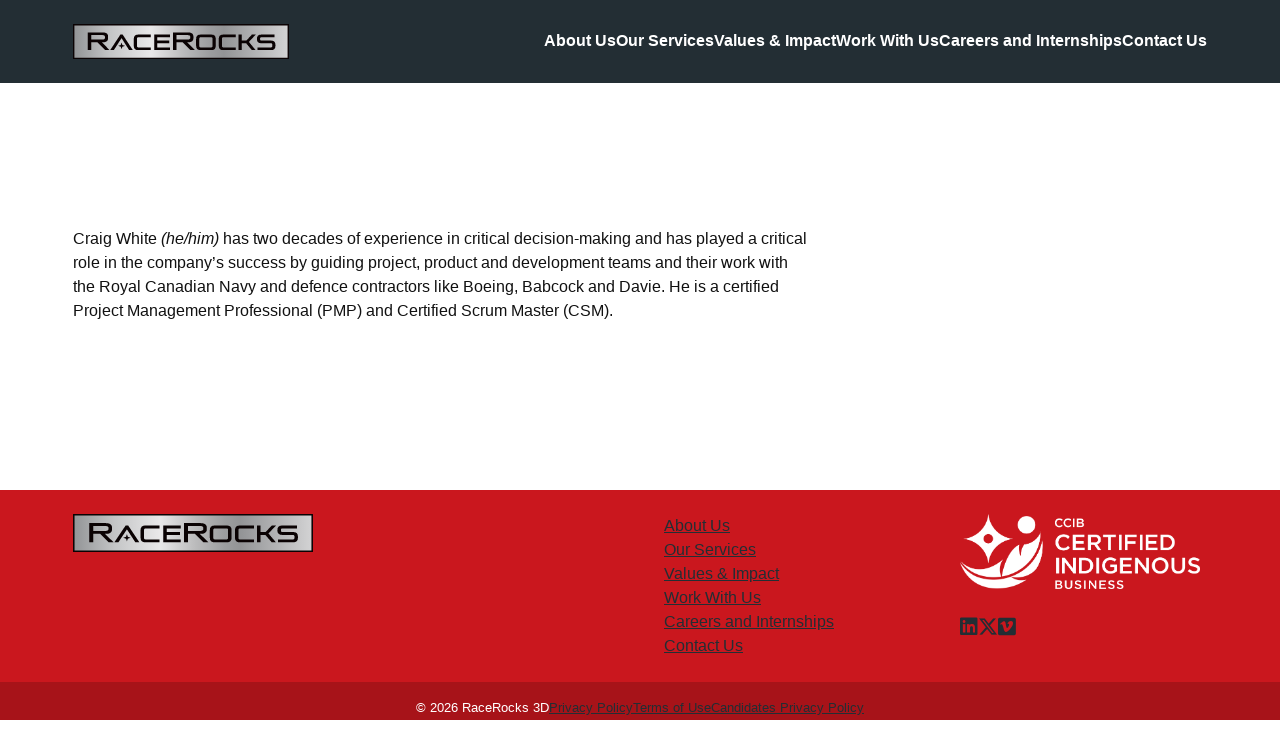

--- FILE ---
content_type: text/html; charset=UTF-8
request_url: https://racerocks3d.ca/leadership-member/craig-white/
body_size: 6279
content:
<!doctype html>
<html lang="en-CA">
<head>
  <meta charset="UTF-8">
  <meta name="viewport" content="width=device-width, initial-scale=1">
  <link rel="profile" href="http://gmpg.org/xfn/11">

  <!--FAVICON-->
  <link rel="shortcut icon" href="/favicon.ico" type="image/x-icon" />

  <!-- Google tag (gtag.js) -->
  <script async src="https://www.googletagmanager.com/gtag/js?id=G-NYCEG1L3YQ"></script>
  <script>
    window.dataLayer = window.dataLayer || [];
    function gtag(){dataLayer.push(arguments);}
    gtag('js', new Date());

    gtag('config', 'G-NYCEG1L3YQ');
  </script>

  <meta name='robots' content='index, follow, max-image-preview:large, max-snippet:-1, max-video-preview:-1' />
	<style>img:is([sizes="auto" i], [sizes^="auto," i]) { contain-intrinsic-size: 3000px 1500px }</style>
	
	<!-- This site is optimized with the Yoast SEO plugin v25.9 - https://yoast.com/wordpress/plugins/seo/ -->
	<title>Craig White - RaceRocks 3D</title>
	<meta name="description" content="false" />
	<link rel="canonical" href="https://racerocks3d.ca/leadership-member/craig-white/" />
	<meta property="og:locale" content="en_US" />
	<meta property="og:type" content="article" />
	<meta property="og:title" content="Craig White - RaceRocks 3D" />
	<meta property="og:description" content="false" />
	<meta property="og:url" content="https://racerocks3d.ca/leadership-member/craig-white/" />
	<meta property="og:site_name" content="RaceRocks 3D" />
	<meta property="article:modified_time" content="2025-05-21T13:47:11+00:00" />
	<meta property="og:image" content="https://racerocks3d.ca/wp-content/uploads/2023/01/Craig-removebg-preview.png" />
	<meta property="og:image:width" content="408" />
	<meta property="og:image:height" content="612" />
	<meta property="og:image:type" content="image/png" />
	<meta name="twitter:card" content="summary_large_image" />
	<meta name="twitter:site" content="@racerocks3d" />
	<meta name="twitter:label1" content="Est. reading time" />
	<meta name="twitter:data1" content="1 minute" />
	<script type="application/ld+json" class="yoast-schema-graph">{"@context":"https://schema.org","@graph":[{"@type":"WebPage","@id":"https://racerocks3d.ca/leadership-member/craig-white/","url":"https://racerocks3d.ca/leadership-member/craig-white/","name":"Craig White - RaceRocks 3D","isPartOf":{"@id":"https://racerocks3d.ca/#website"},"primaryImageOfPage":{"@id":"https://racerocks3d.ca/leadership-member/craig-white/#primaryimage"},"image":{"@id":"https://racerocks3d.ca/leadership-member/craig-white/#primaryimage"},"thumbnailUrl":"https://racerocks3d.ca/wp-content/uploads/2023/01/Craig-removebg-preview.png","datePublished":"2023-01-24T14:49:16+00:00","dateModified":"2025-05-21T13:47:11+00:00","description":"false","breadcrumb":{"@id":"https://racerocks3d.ca/leadership-member/craig-white/#breadcrumb"},"inLanguage":"en-CA","potentialAction":[{"@type":"ReadAction","target":["https://racerocks3d.ca/leadership-member/craig-white/"]}]},{"@type":"ImageObject","inLanguage":"en-CA","@id":"https://racerocks3d.ca/leadership-member/craig-white/#primaryimage","url":"https://racerocks3d.ca/wp-content/uploads/2023/01/Craig-removebg-preview.png","contentUrl":"https://racerocks3d.ca/wp-content/uploads/2023/01/Craig-removebg-preview.png","width":408,"height":612},{"@type":"BreadcrumbList","@id":"https://racerocks3d.ca/leadership-member/craig-white/#breadcrumb","itemListElement":[{"@type":"ListItem","position":1,"name":"Home","item":"https://racerocks3d.ca/"},{"@type":"ListItem","position":2,"name":"Leadership Team","item":"https://racerocks3d.ca/leadership-member/"},{"@type":"ListItem","position":3,"name":"Craig White"}]},{"@type":"WebSite","@id":"https://racerocks3d.ca/#website","url":"https://racerocks3d.ca/","name":"RaceRocks 3D","description":"","publisher":{"@id":"https://racerocks3d.ca/#organization"},"potentialAction":[{"@type":"SearchAction","target":{"@type":"EntryPoint","urlTemplate":"https://racerocks3d.ca/?s={search_term_string}"},"query-input":{"@type":"PropertyValueSpecification","valueRequired":true,"valueName":"search_term_string"}}],"inLanguage":"en-CA"},{"@type":"Organization","@id":"https://racerocks3d.ca/#organization","name":"RaceRocks 3D","url":"https://racerocks3d.ca/","logo":{"@type":"ImageObject","inLanguage":"en-CA","@id":"https://racerocks3d.ca/#/schema/logo/image/","url":"http://rr.isunderconstruction.com/wp-content/uploads/2023/01/logo-rr.jpg","contentUrl":"http://rr.isunderconstruction.com/wp-content/uploads/2023/01/logo-rr.jpg","width":1001,"height":161,"caption":"RaceRocks 3D"},"image":{"@id":"https://racerocks3d.ca/#/schema/logo/image/"},"sameAs":["https://x.com/racerocks3d"]}]}</script>
	<!-- / Yoast SEO plugin. -->


<link rel='dns-prefetch' href='//cdnjs.cloudflare.com' />
<link rel='dns-prefetch' href='//fonts.googleapis.com' />
<link href='https://fonts.gstatic.com' crossorigin rel='preconnect' />
<link rel="alternate" type="application/rss+xml" title="RaceRocks 3D &raquo; Feed" href="https://racerocks3d.ca/feed/" />
<link rel="alternate" type="application/rss+xml" title="RaceRocks 3D &raquo; Comments Feed" href="https://racerocks3d.ca/comments/feed/" />
<link rel='stylesheet' id='spruce-fonts-css' href='//fonts.googleapis.com/css?family=Roboto%3A400%2C500%2C700&#038;subset=latin%2Clatin-ext' type='text/css' media='all' />
<link rel='stylesheet' id='spruce-style-css' href='https://racerocks3d.ca/wp-content/themes/racerocks-3d-v2/style.css?ver=6.8.3' type='text/css' media='all' />
<link rel='stylesheet' id='fontawesome-base-css' href='https://racerocks3d.ca/wp-content/themes/racerocks-3d-v2/fontawesome/css/fontawesome.css?ver=6.8.3' type='text/css' media='all' />
<link rel='stylesheet' id='fontawesome-brands-css' href='https://racerocks3d.ca/wp-content/themes/racerocks-3d-v2/fontawesome/css/brands.css?ver=6.8.3' type='text/css' media='all' />
<link rel='stylesheet' id='fontawesome-solid-css' href='https://racerocks3d.ca/wp-content/themes/racerocks-3d-v2/fontawesome/css/solid.css?ver=6.8.3' type='text/css' media='all' />
<script type="text/javascript" src="https://racerocks3d.ca/wp-includes/js/jquery/jquery.min.js?ver=3.7.1" id="jquery-core-js"></script>
<script type="text/javascript" src="https://racerocks3d.ca/wp-includes/js/jquery/jquery-migrate.min.js?ver=3.4.1" id="jquery-migrate-js"></script>
<link rel="https://api.w.org/" href="https://racerocks3d.ca/wp-json/" /><link rel="alternate" title="JSON" type="application/json" href="https://racerocks3d.ca/wp-json/wp/v2/leadership-member/449" /><link rel="EditURI" type="application/rsd+xml" title="RSD" href="https://racerocks3d.ca/xmlrpc.php?rsd" />
<meta name="generator" content="WordPress 6.8.3" />
<link rel='shortlink' href='https://racerocks3d.ca/?p=449' />
<link rel="alternate" title="oEmbed (JSON)" type="application/json+oembed" href="https://racerocks3d.ca/wp-json/oembed/1.0/embed?url=https%3A%2F%2Fracerocks3d.ca%2Fleadership-member%2Fcraig-white%2F" />
<link rel="alternate" title="oEmbed (XML)" type="text/xml+oembed" href="https://racerocks3d.ca/wp-json/oembed/1.0/embed?url=https%3A%2F%2Fracerocks3d.ca%2Fleadership-member%2Fcraig-white%2F&#038;format=xml" />
<link rel="icon" href="https://racerocks3d.ca/wp-content/uploads/2023/01/cropped-favicon-32x32.png" sizes="32x32" />
<link rel="icon" href="https://racerocks3d.ca/wp-content/uploads/2023/01/cropped-favicon-192x192.png" sizes="192x192" />
<link rel="apple-touch-icon" href="https://racerocks3d.ca/wp-content/uploads/2023/01/cropped-favicon-180x180.png" />
<meta name="msapplication-TileImage" content="https://racerocks3d.ca/wp-content/uploads/2023/01/cropped-favicon-270x270.png" />
</head>

<body class="wp-singular leadership-member-template-default single single-leadership-member postid-449 wp-theme-racerocks-3d-v2 osx chrome">
    <div id="page" class="site">

    <ul class="skip-links">
      <li><a href="#nav">Skip to main navigation</a></li>
      <li><a href="#main">Skip to main content</a></li>
    </ul>

    <header id="masthead" class="masthead">
      <div class="container--flex">

        <a class="masthead__logo" href="/">
          <strong class="masthead__logo-wrap">            <svg class="logo logo--gradient " xmlns="http://www.w3.org/2000/svg" xmlns:xlink="http://www.w3.org/1999/xlink" viewBox="0 0 500 80">
  <title>RaceRocks3D</title>
  <defs>
    <linearGradient id="linear-gradient" x1="1.66" y1="39.51" x2="498.42" y2="39.51" gradientUnits="userSpaceOnUse">
      <stop offset="0" stop-color="#929496"/>
      <stop offset=".17" stop-color="#c4c5c6"/>
      <stop offset=".36" stop-color="#e9e8e9"/>
      <stop offset=".51" stop-color="#bbbbbc"/>
      <stop offset=".63" stop-color="#9d9ea0"/>
      <stop offset=".7" stop-color="#939496"/>
      <stop offset="1" stop-color="#d3d3d4"/>
    </linearGradient>
  </defs>
  <rect x="1.66" y="1.1" width="496.76" height="76.83" fill="url(#linear-gradient)" stroke-width="0"/>
  <path d="M0,80h500V0H0v80ZM496.82,76.89H3.14V3.16h493.68v73.72Z" fill="#0a0203" stroke-width="0"/>
  <path d="M74.38,59.71h10.25l-17.98-17.98,4.56-.08c4.62,0,9.99-2.66,9.99-9v-4.3c0-7.57-7.23-9.14-12.56-9.14h-34.65v40.48h8.01v-17.94l14.44.02,17.93,17.93ZM42.02,35.59v-10.19h26.36c2.4,0,5.67.71,5.67,4.13v1.95c0,3.41-3.39,4.13-5.67,4.13l-26.36-.02Z" fill="#0a0203" fill-rule="evenodd" stroke-width="0"/>
  <path d="M271.88,59.71h10.25l-17.98-17.98,4.56-.08c4.51,0,9.99-2.66,9.99-9v-4.3c0-7.57-7.23-9.14-12.56-9.14h-34.65v40.48h8.01v-17.94l14.44.02,17.93,17.93ZM239.52,35.59v-10.19h26.35c2.41,0,5.67.71,5.67,4.13v1.95c0,3.41-3.39,4.13-5.67,4.13l-26.35-.02Z" fill="#0a0203" fill-rule="evenodd" stroke-width="0"/>
  <polygon points="187.82 59.71 187.82 24.18 224.4 24.18 224.4 30.38 195.21 30.38 195.21 37.86 222.85 37.86 222.85 44.06 195.21 44.06 195.21 53.52 224.39 53.52 224.39 59.71 187.82 59.71" fill="#0a0203" fill-rule="evenodd" stroke-width="0"/>
  <polygon points="414.13 59.71 400.83 44.06 390.5 44.06 390.5 59.71 383.17 59.71 383.17 24.18 390.43 24.18 390.43 37.86 401.47 37.86 414.16 24.18 423.15 24.18 407.21 40.92 422.8 59.71 414.13 59.71" fill="#0a0203" fill-rule="evenodd" stroke-width="0"/>
  <path d="M86.04,59.71l23.61-35.53h5.26l23.47,35.53h-8.46l-17.61-27.47c-5.09,7.81-17.91,27.47-17.91,27.47h-8.37Z" fill="#0a0203" fill-rule="evenodd" stroke-width="0"/>
  <polygon points="110.38 48.07 104.52 50 110.38 51.93 112.31 57.79 114.24 51.93 120.1 50 114.24 48.07 112.31 42.21 110.38 48.07" fill="#0a0203" stroke-width="0"/>
  <path d="M320.34,24.19h-25.18c-6.95,0-10.14,3.19-10.14,10.14v15.23c0,6.96,3.19,10.15,10.14,10.15h25.18c6.95,0,10.14-3.19,10.14-10.15v-15.23c0-6.96-3.19-10.14-10.14-10.14M323.09,50.78c0,1.52-1.23,2.75-2.75,2.75h-25.18c-1.52,0-2.75-1.23-2.75-2.75v-17.65c0-1.52,1.23-2.75,2.75-2.75h25.18c1.52,0,2.75,1.23,2.75,2.75v17.65Z" fill="#0a0203" stroke-width="0"/>
  <path d="M377.01,24.19h-29.44c-6.95,0-10.14,3.19-10.14,10.14v15.24c0,6.95,3.19,10.14,10.14,10.14h29.44v-6.19h-29.44c-1.52,0-2.75-1.23-2.75-2.75v-17.65c0-1.52,1.23-2.75,2.75-2.75h29.44v-6.19Z" fill="#0a0203" stroke-width="0"/>
  <path d="M180.23,24.19h-29.44c-6.95,0-10.14,3.19-10.14,10.14v15.24c0,6.95,3.19,10.14,10.14,10.14h29.44v-6.19h-29.44c-1.52,0-2.75-1.23-2.75-2.75v-17.65c0-1.52,1.23-2.75,2.75-2.75h29.44v-6.19Z" fill="#0a0203" stroke-width="0"/>
  <path d="M458.58,44.06c1.52,0,2.75,1.23,2.75,2.75v3.96c0,1.52-1.23,2.75-2.75,2.75h-31.59v6.19s31.59,0,31.59,0c6.95,0,10.14-3.19,10.14-10.14v-1.55c0-6.96-3.19-10.14-10.14-10.14h-22.7c-1.52,0-2.75-1.23-2.75-2.75v-2c0-1.52,1.23-2.75,2.75-2.75h30.89v-6.19s-30.89,0-30.89,0c-6.88,0-10.08,3.13-10.14,9.94.06,6.81,3.26,9.94,10.14,9.94h22.7Z" fill="#0a0203" stroke-width="0"/>
</svg>            <span class="srt">RaceRocks3D</span>
          </strong>        </a>

        <div class="nav-toggle-wrap">
          <a class="nav-toggle" href="#nav" aria-label="Click to open navigation" data-animate-links="true">
            <span class="tog top"></span>
            <span class="tog middle"></span>
            <span class="tog bottom"></span>
          </a>
        </div>

        <nav id="nav" class="nav" aria-label="Main menu">

          <ul id="primary-menu" class="primary-menu"><li id="menu-item-1418" class="menu-item menu-item-type-post_type menu-item-object-page menu-item-has-children menu-item-1418"><a href="https://racerocks3d.ca/about-us/" class="animate out" aria-haspopup="true" data-toggle="dropdown"><div class="highlight__wrap"><span>About Us</span></div></a>
<ul class="sub-menu">
	<li id="menu-item-1566" class="menu-item menu-item-type-custom menu-item-object-custom menu-item-1566"><a href="/about-us/#what-we-do" class="animate out"><div class="highlight__wrap"><span>What We Do</span></div></a></li>
	<li id="menu-item-1425" class="menu-item menu-item-type-custom menu-item-object-custom menu-item-1425"><a href="/about-us/#our-roots" class="animate out"><div class="highlight__wrap"><span>Our Roots</span></div></a></li>
	<li id="menu-item-1426" class="menu-item menu-item-type-custom menu-item-object-custom menu-item-1426"><a href="/about-us/#memberships" class="animate out"><div class="highlight__wrap"><span>Memberships</span></div></a></li>
	<li id="menu-item-1427" class="menu-item menu-item-type-custom menu-item-object-custom menu-item-1427"><a href="/about-us/#our-leadership" class="animate out"><div class="highlight__wrap"><span>Leadership</span></div></a></li>
	<li id="menu-item-1785" class="menu-item menu-item-type-custom menu-item-object-custom menu-item-1785"><a href="/about-us/#board-of-directors" class="animate out"><div class="highlight__wrap"><span>Board of Directors</span></div></a></li>
	<li id="menu-item-1531" class="menu-item menu-item-type-custom menu-item-object-custom menu-item-1531"><a href="/about-us/#in-the-news" class="animate out"><div class="highlight__wrap"><span>In The News</span></div></a></li>
</ul>
</li>
<li id="menu-item-1419" class="menu-item menu-item-type-post_type menu-item-object-page menu-item-has-children menu-item-1419"><a href="https://racerocks3d.ca/our-services/" class="animate out" aria-haspopup="true" data-toggle="dropdown"><div class="highlight__wrap"><span>Our Services</span></div></a>
<ul class="sub-menu">
	<li id="menu-item-1568" class="menu-item menu-item-type-custom menu-item-object-custom menu-item-1568"><a href="/our-services/#what-we-offer" class="animate out"><div class="highlight__wrap"><span>What We Offer</span></div></a></li>
	<li id="menu-item-1428" class="menu-item menu-item-type-custom menu-item-object-custom menu-item-1428"><a href="/our-services/#the-racerocks-training-formula" class="animate out"><div class="highlight__wrap"><span>Training Formula</span></div></a></li>
	<li id="menu-item-1429" class="menu-item menu-item-type-custom menu-item-object-custom menu-item-1429"><a href="/our-services/#who-we-train-and-why" class="animate out"><div class="highlight__wrap"><span>Who We Train</span></div></a></li>
	<li id="menu-item-1449" class="menu-item menu-item-type-custom menu-item-object-custom menu-item-1449"><a href="/our-services/#demos" class="animate out"><div class="highlight__wrap"><span>Demos</span></div></a></li>
</ul>
</li>
<li id="menu-item-1420" class="menu-item menu-item-type-post_type menu-item-object-page menu-item-has-children menu-item-1420"><a href="https://racerocks3d.ca/values-and-impact/" class="animate out" aria-haspopup="true" data-toggle="dropdown"><div class="highlight__wrap"><span>Values &#038; Impact</span></div></a>
<ul class="sub-menu">
	<li id="menu-item-1432" class="menu-item menu-item-type-custom menu-item-object-custom menu-item-1432"><a href="/values-and-impact/#our-values" class="animate out"><div class="highlight__wrap"><span>Our Values</span></div></a></li>
	<li id="menu-item-1433" class="menu-item menu-item-type-custom menu-item-object-custom menu-item-1433"><a href="/values-and-impact/#our-impact" class="animate out"><div class="highlight__wrap"><span>Our Impact</span></div></a></li>
	<li id="menu-item-1789" class="menu-item menu-item-type-custom menu-item-object-custom menu-item-1789"><a href="/values-and-impact/#internship-program" class="animate out"><div class="highlight__wrap"><span>Internship Program</span></div></a></li>
</ul>
</li>
<li id="menu-item-1422" class="menu-item menu-item-type-post_type menu-item-object-page menu-item-has-children menu-item-1422"><a href="https://racerocks3d.ca/work-with-us/" class="animate out" aria-haspopup="true" data-toggle="dropdown"><div class="highlight__wrap"><span>Work With Us</span></div></a>
<ul class="sub-menu">
	<li id="menu-item-1434" class="menu-item menu-item-type-custom menu-item-object-custom menu-item-1434"><a href="/work-with-us/#partnerships" class="animate out"><div class="highlight__wrap"><span>Partnerships</span></div></a></li>
	<li id="menu-item-1435" class="menu-item menu-item-type-custom menu-item-object-custom menu-item-1435"><a href="/work-with-us/#international-business" class="animate out"><div class="highlight__wrap"><span>International Business</span></div></a></li>
</ul>
</li>
<li id="menu-item-1421" class="menu-item menu-item-type-post_type menu-item-object-page menu-item-has-children menu-item-1421"><a href="https://racerocks3d.ca/careers-and-internships/" class="animate out" aria-haspopup="true" data-toggle="dropdown"><div class="highlight__wrap"><span>Careers and Internships</span></div></a>
<ul class="sub-menu">
	<li id="menu-item-1436" class="menu-item menu-item-type-custom menu-item-object-custom menu-item-1436"><a href="/careers-and-internships/#your-future" class="animate out"><div class="highlight__wrap"><span>Your Future</span></div></a></li>
	<li id="menu-item-1438" class="menu-item menu-item-type-custom menu-item-object-custom menu-item-1438"><a href="/careers-and-internships/#employee-benefits" class="animate out"><div class="highlight__wrap"><span>Employee Benefits</span></div></a></li>
	<li id="menu-item-1439" class="menu-item menu-item-type-custom menu-item-object-custom menu-item-1439"><a href="/careers-and-internships/#awards" class="animate out"><div class="highlight__wrap"><span>Awards</span></div></a></li>
	<li id="menu-item-1440" class="menu-item menu-item-type-custom menu-item-object-custom menu-item-1440"><a href="/careers-and-internships/#job-and-internship-postings" class="animate out"><div class="highlight__wrap"><span>Job and Internship Postings</span></div></a></li>
</ul>
</li>
<li id="menu-item-1423" class="menu-item menu-item-type-post_type menu-item-object-page menu-item-1423"><a href="https://racerocks3d.ca/contact-us/" class="animate out"><div class="highlight__wrap"><span>Contact Us</span></div></a></li>
</ul>        </nav>

      </div>
    </header>

<div id="primary" class="content-area">
  <main id="main" class="site-main">

    
<article id="post-449" class="post-449 leadership-member type-leadership-member status-publish has-post-thumbnail hentry">

	
	<section class="section-flexible basic-content pad-t-6 pad-b-6 bg-cream">
		<div class="container">
			<div class="contained-narrow-left">
				<p>Craig White <em>(he/him)</em> has two decades of experience in critical decision-making and has played a critical role in the company’s success by guiding project, product and development teams and their work with the Royal Canadian Navy and defence contractors like Boeing, Babcock and Davie. He is a certified Project Management Professional (PMP) and Certified Scrum Master (CSM).</p>
			</div>
		</div><!-- .entry-content -->
	</section>

</article><!-- #post-449 -->

  </main><!-- #main -->
</div><!-- #primary -->

      <footer id="footer" class="footer section-flexible" tabindex="0">
        
        
        <div class="footer__background">
          <div class="container">
  
            <div class="footer__logo-wrap">
              <a class="footer__logo" href="/">
                <svg class="logo logo--gradient footer__graphic" xmlns="http://www.w3.org/2000/svg" xmlns:xlink="http://www.w3.org/1999/xlink" viewBox="0 0 500 80">
  <title>RaceRocks3D</title>
  <defs>
    <linearGradient id="linear-gradient" x1="1.66" y1="39.51" x2="498.42" y2="39.51" gradientUnits="userSpaceOnUse">
      <stop offset="0" stop-color="#929496"/>
      <stop offset=".17" stop-color="#c4c5c6"/>
      <stop offset=".36" stop-color="#e9e8e9"/>
      <stop offset=".51" stop-color="#bbbbbc"/>
      <stop offset=".63" stop-color="#9d9ea0"/>
      <stop offset=".7" stop-color="#939496"/>
      <stop offset="1" stop-color="#d3d3d4"/>
    </linearGradient>
  </defs>
  <rect x="1.66" y="1.1" width="496.76" height="76.83" fill="url(#linear-gradient)" stroke-width="0"/>
  <path d="M0,80h500V0H0v80ZM496.82,76.89H3.14V3.16h493.68v73.72Z" fill="#0a0203" stroke-width="0"/>
  <path d="M74.38,59.71h10.25l-17.98-17.98,4.56-.08c4.62,0,9.99-2.66,9.99-9v-4.3c0-7.57-7.23-9.14-12.56-9.14h-34.65v40.48h8.01v-17.94l14.44.02,17.93,17.93ZM42.02,35.59v-10.19h26.36c2.4,0,5.67.71,5.67,4.13v1.95c0,3.41-3.39,4.13-5.67,4.13l-26.36-.02Z" fill="#0a0203" fill-rule="evenodd" stroke-width="0"/>
  <path d="M271.88,59.71h10.25l-17.98-17.98,4.56-.08c4.51,0,9.99-2.66,9.99-9v-4.3c0-7.57-7.23-9.14-12.56-9.14h-34.65v40.48h8.01v-17.94l14.44.02,17.93,17.93ZM239.52,35.59v-10.19h26.35c2.41,0,5.67.71,5.67,4.13v1.95c0,3.41-3.39,4.13-5.67,4.13l-26.35-.02Z" fill="#0a0203" fill-rule="evenodd" stroke-width="0"/>
  <polygon points="187.82 59.71 187.82 24.18 224.4 24.18 224.4 30.38 195.21 30.38 195.21 37.86 222.85 37.86 222.85 44.06 195.21 44.06 195.21 53.52 224.39 53.52 224.39 59.71 187.82 59.71" fill="#0a0203" fill-rule="evenodd" stroke-width="0"/>
  <polygon points="414.13 59.71 400.83 44.06 390.5 44.06 390.5 59.71 383.17 59.71 383.17 24.18 390.43 24.18 390.43 37.86 401.47 37.86 414.16 24.18 423.15 24.18 407.21 40.92 422.8 59.71 414.13 59.71" fill="#0a0203" fill-rule="evenodd" stroke-width="0"/>
  <path d="M86.04,59.71l23.61-35.53h5.26l23.47,35.53h-8.46l-17.61-27.47c-5.09,7.81-17.91,27.47-17.91,27.47h-8.37Z" fill="#0a0203" fill-rule="evenodd" stroke-width="0"/>
  <polygon points="110.38 48.07 104.52 50 110.38 51.93 112.31 57.79 114.24 51.93 120.1 50 114.24 48.07 112.31 42.21 110.38 48.07" fill="#0a0203" stroke-width="0"/>
  <path d="M320.34,24.19h-25.18c-6.95,0-10.14,3.19-10.14,10.14v15.23c0,6.96,3.19,10.15,10.14,10.15h25.18c6.95,0,10.14-3.19,10.14-10.15v-15.23c0-6.96-3.19-10.14-10.14-10.14M323.09,50.78c0,1.52-1.23,2.75-2.75,2.75h-25.18c-1.52,0-2.75-1.23-2.75-2.75v-17.65c0-1.52,1.23-2.75,2.75-2.75h25.18c1.52,0,2.75,1.23,2.75,2.75v17.65Z" fill="#0a0203" stroke-width="0"/>
  <path d="M377.01,24.19h-29.44c-6.95,0-10.14,3.19-10.14,10.14v15.24c0,6.95,3.19,10.14,10.14,10.14h29.44v-6.19h-29.44c-1.52,0-2.75-1.23-2.75-2.75v-17.65c0-1.52,1.23-2.75,2.75-2.75h29.44v-6.19Z" fill="#0a0203" stroke-width="0"/>
  <path d="M180.23,24.19h-29.44c-6.95,0-10.14,3.19-10.14,10.14v15.24c0,6.95,3.19,10.14,10.14,10.14h29.44v-6.19h-29.44c-1.52,0-2.75-1.23-2.75-2.75v-17.65c0-1.52,1.23-2.75,2.75-2.75h29.44v-6.19Z" fill="#0a0203" stroke-width="0"/>
  <path d="M458.58,44.06c1.52,0,2.75,1.23,2.75,2.75v3.96c0,1.52-1.23,2.75-2.75,2.75h-31.59v6.19s31.59,0,31.59,0c6.95,0,10.14-3.19,10.14-10.14v-1.55c0-6.96-3.19-10.14-10.14-10.14h-22.7c-1.52,0-2.75-1.23-2.75-2.75v-2c0-1.52,1.23-2.75,2.75-2.75h30.89v-6.19s-30.89,0-30.89,0c-6.88,0-10.08,3.13-10.14,9.94.06,6.81,3.26,9.94,10.14,9.94h22.7Z" fill="#0a0203" stroke-width="0"/>
</svg>              </a>
            </div>
  
            <ul id="footer-menu" class="footer__menu"><li class="menu-item menu-item-type-post_type menu-item-object-page menu-item-1418"><a href="https://racerocks3d.ca/about-us/" class="animate out" aria-haspopup="true" data-toggle="dropdown"><span>About Us</span></a></li>
<li class="menu-item menu-item-type-post_type menu-item-object-page menu-item-1419"><a href="https://racerocks3d.ca/our-services/" class="animate out" aria-haspopup="true" data-toggle="dropdown"><span>Our Services</span></a></li>
<li class="menu-item menu-item-type-post_type menu-item-object-page menu-item-1420"><a href="https://racerocks3d.ca/values-and-impact/" class="animate out" aria-haspopup="true" data-toggle="dropdown"><span>Values &#038; Impact</span></a></li>
<li class="menu-item menu-item-type-post_type menu-item-object-page menu-item-1422"><a href="https://racerocks3d.ca/work-with-us/" class="animate out" aria-haspopup="true" data-toggle="dropdown"><span>Work With Us</span></a></li>
<li class="menu-item menu-item-type-post_type menu-item-object-page menu-item-1421"><a href="https://racerocks3d.ca/careers-and-internships/" class="animate out" aria-haspopup="true" data-toggle="dropdown"><span>Careers and Internships</span></a></li>
<li class="menu-item menu-item-type-post_type menu-item-object-page menu-item-1423"><a href="https://racerocks3d.ca/contact-us/" class="animate out"><span>Contact Us</span></a></li>
</ul>  
            <div class="footer__info">
  
              <a
                href="https://www.ccab.com/main/ccab_member/racerocks/"
                target="_blank"
                rel="noopener noreferrer"
              >
                <img class="logo-cab" src="/wp-content/themes/racerocks-3d/images/cib-logoh-white.png" alt="Certified Indigenous Business">
              </a>
  
              <ul id="social-menu" class="social-menu"><li id="menu-item-20" class="menu-item menu-item-type-custom menu-item-object-custom menu-item-20"><a href="https://www.linkedin.com/company/racerocks3d/" class="animate out"><i class="fa-brands fa-linkedin"></i><span class="srt">Linked In</span></a></li>
<li id="menu-item-21" class="menu-item menu-item-type-custom menu-item-object-custom menu-item-21"><a href="https://x.com/racerocks3d" class="animate out"><i class="fa-brands fa-x-twitter"></i><span class="srt">X, Twitter</span></a></li>
<li id="menu-item-22" class="menu-item menu-item-type-custom menu-item-object-custom menu-item-22"><a href="https://vimeo.com/racerocks" class="animate out"><i class="fa-brands fa-vimeo"></i><span class="srt">Vimeo</span></a></li>
</ul>  
            </div>
  
          </div>
        </div>

        <div class="footer__sub">
          <div class="container--flex">
            <small>&copy; 2026 RaceRocks 3D</small>

            <ul id="legal-menu" class="footer__legal"><li id="menu-item-1395" class="menu-item menu-item-type-custom menu-item-object-custom menu-item-1395"><a href="https://racerocks3d.ca/wp-content/uploads/2024/09/Website-Privacy-Policy.pdf" class="animate out">Privacy Policy</a></li>
<li id="menu-item-1396" class="menu-item menu-item-type-custom menu-item-object-custom menu-item-1396"><a href="https://racerocks3d.ca/wp-content/uploads/2024/09/Website-Terms-of-Use.pdf" class="animate out">Terms of Use</a></li>
<li id="menu-item-1397" class="menu-item menu-item-type-custom menu-item-object-custom menu-item-1397"><a href="https://racerocks3d.ca/wp-content/uploads/2024/09/Candidate-Privacy-Policy.pdf" class="animate out">Candidates Privacy Policy</a></li>
</ul>          </div>
        </div>

        <a class="to-top" href="#page">
          <i class="fa-solid fa-chevron-up"></i>
    			<span class="screen-reader-text">To Top</span>
    		</a>

      </footer>

    </div>
  <script type="speculationrules">
{"prefetch":[{"source":"document","where":{"and":[{"href_matches":"\/*"},{"not":{"href_matches":["\/wp-*.php","\/wp-admin\/*","\/wp-content\/uploads\/*","\/wp-content\/*","\/wp-content\/plugins\/*","\/wp-content\/themes\/racerocks-3d-v2\/*","\/*\\?(.+)"]}},{"not":{"selector_matches":"a[rel~=\"nofollow\"]"}},{"not":{"selector_matches":".no-prefetch, .no-prefetch a"}}]},"eagerness":"conservative"}]}
</script>
<script type="text/javascript" src="https://racerocks3d.ca/wp-content/plugins/spruce-basic-set-up/js/main.js?ver=6.8.3" id="ar-custom-script-js"></script>
<script type="text/javascript" src="https://cdnjs.cloudflare.com/ajax/libs/gsap/3.11.4/gsap.min.js?ver=6.8.3" id="gsap-main-js"></script>
<script type="text/javascript" src="https://cdnjs.cloudflare.com/ajax/libs/gsap/3.11.4/ScrollTrigger.min.js?ver=6.8.3" id="gsap-scroll-trigger-js"></script>
<script type="text/javascript" src="https://cdnjs.cloudflare.com/ajax/libs/gsap/3.11.4/Observer.min.js?ver=6.8.3" id="gsap-observer-js"></script>
<script type="text/javascript" src="https://cdnjs.cloudflare.com/ajax/libs/gsap/3.11.4/ScrollToPlugin.min.js?ver=6.8.3" id="gsap-scroll-to-js"></script>
<script type="text/javascript" src="https://racerocks3d.ca/wp-content/themes/racerocks-3d-v2/js/animations.js?ver=6.8.3" id="custom-animations-js"></script>
<script type="text/javascript" src="https://racerocks3d.ca/wp-content/themes/racerocks-3d-v2/js/custom.js?ver=6.8.3" id="custom-main-script-js"></script>

</body>
</html>


--- FILE ---
content_type: text/css
request_url: https://racerocks3d.ca/wp-content/themes/racerocks-3d-v2/style.css?ver=6.8.3
body_size: 14486
content:
/*!
Theme Name: RaceRocks 3D v2
Text Domain: spruce
Version: 2.0.0
Requires at least: 5.0
Tested up to: 6.1.0
Requires PHP: 7.0
Author: Spruce Creative
Author URI: http://www.sprucecreative.ca
Theme URI: http://www.sprucecreative.ca/

*/:root{--color-primary-dark: #162025;--color-primary: #232e34;--color-primary-light: #66808d;--color-primary-75: #5e7682;--color-primary-50: #abb9c1;--color-primary-25: #c4d4dd;--color-primary-pale: #eaedef;--color-secondary-dark: #5a0b0b;--color-secondary: #ca171e;--color-secondary-75: #953339;--color-secondary-50: #b03134;--color-secondary-25: #c84649;--color-secondary-pale: #f5cbcc;--color-accent-dark: #4d8eaa;--color-accent: #67bee3;--color-accent-75: #8dceea;--color-accent-50: #b2def1;--color-accent-25: #d9eff8;--color-accent-pale: #eff9fc;--color-bg: var(--color-cream);--color-body: #111;--font-primary: "Brand Neue", sans-serif;--font-secondary: "Brand Rounded LT Std", "Helvetica Rounded LT Std", sans-serif;--font-code: Monaco, Consolas, "Andale Mono", "DejaVu Sans Mono", monospace;--font-pre: "Courier 10 Pitch", Courier, monospace;--line-height: 1.5;--transition: 0.3s;--transition-long: 1s cubic-bezier(0.77, 0.03, 0.27, 1.01);--shadow: 0 2.8px 2.2px rgba(0, 0, 0, 0.034), 0 6.7px 5.3px rgba(0, 0, 0, 0.048), 0 12.5px 10px rgba(0, 0, 0, 0.06);--shadow-deep: 0 2.8px 2.2px rgba(0, 0, 0, 0.034), 0 6.7px 5.3px rgba(0, 0, 0, 0.048), 0 12.5px 10px rgba(0, 0, 0, 0.06), 0 22.3px 17.9px rgba(0, 0, 0, 0.072), 0 41.8px 33.4px rgba(0, 0, 0, 0.086);--shadow-large: 0 5px 20px #0002;--radius: 0}html{box-sizing:border-box;-moz-text-size-adjust:100%;-ms-text-size-adjust:100%;-webkit-text-size-adjust:100%;text-size-adjust:100%;scroll-behavior:smooth;scroll-padding-top:6.5rem}*,*::before,*::after{box-sizing:inherit}body{margin:0}article,aside,details,figcaption,figure,footer,header,main,menu,nav,section,summary{display:block}audio,canvas,progress,video{display:inline-block;vertical-align:baseline}template{display:none}details{cursor:pointer}audio:not([controls]){display:none;height:0}a,area,button,input,label,select,textarea,[tabindex]{-ms-touch-action:manipulation;touch-action:manipulation}img{border:0;max-width:100%}.img-flex,.img-flex img{display:block;width:100%}svg{fill:currentColor;width:100%;display:block}svg:not(:root){overflow:hidden}svg.img-flex{width:100%;height:100%}@media(prefers-reduced-motion: reduce){html:focus-within{scroll-behavior:auto}*,*::before,*::after{animation-duration:.01ms !important;animation-iteration-count:1 !important;transition-duration:.01ms !important;scroll-behavior:auto !important}}.screen-reader-text,.social-menu span,.srt{clip:rect(1px, 1px, 1px, 1px);position:absolute !important;height:1px;width:1px;overflow:hidden;word-wrap:normal !important;background-color:var(--color-primary-dark);color:#fff}.screen-reader-text:focus,.social-menu span:focus,.srt:focus{border-radius:3px;box-shadow:0 0 2px 2px rgba(0,0,0,.6);clip:auto !important;display:block;font-size:.875rem;font-weight:bold;height:auto;left:5px;line-height:normal;padding:15px 23px 14px;text-decoration:none;top:5px;width:auto;z-index:100000}*:focus-visible{outline:.125rem solid var(--color-secondary);outline-offset:.125rem}.to-top{position:fixed;bottom:1.5rem;right:1.5rem;padding:1rem;display:flex;background-color:var(--color-primary);color:#fff;border-radius:var(--radius);opacity:0;transform:translateY(calc(100% + 1.5rem));z-index:1000;font-size:1.5rem;transition:transform var(--transition),opacity var(--transition),background-color var(--transition),color var(--transition)}.to-top.visible{transform:translateY(0);opacity:.5}.to-top.visible:hover,.to-top.visible:focus-visible{transform:translateY(0);opacity:1;color:#fff}.skip-links{padding:0;margin:0;list-style-type:none}.skip-links a{position:absolute;top:-10rem;left:.5rem;display:inline-block;padding:.5rem 1rem;text-decoration:none;background-color:var(--color-secondary);color:#fff;border-radius:var(--radius);z-index:100001}.skip-links a:hover,.skip-links a:focus-visible{color:#fff;top:.5rem}.text-primary{color:var(--color-primary)}.bg-primary{background-color:var(--color-primary)}.fill-primary{fill:var(--color-primary)}.text-primary--dark{color:var(--color-primary-dark);color:#fff}.bg-primary--dark{background-color:var(--color-primary-dark);color:#fff}.fill-primary--dark{fill:var(--color-primary-dark);color:#fff}.text-primary--light{color:var(--color-primary-light)}.bg-primary--light{background-color:var(--color-primary-light)}.fill-primary--light{fill:var(--color-primary-light)}.text-primary--75{color:var(--color-primary-75)}.bg-primary--75{background-color:var(--color-primary-75)}.fill-primary--75{fill:var(--color-primary-75)}.text-primary--50{color:var(--color-primary-50)}.bg-primary--50{background-color:var(--color-primary-50)}.fill-primary--50{fill:var(--color-primary-50)}.text-primary--25{color:var(--color-primary-25)}.bg-primary--25{background-color:var(--color-primary-25)}.fill-primary--25{fill:var(--color-primary-25)}.text-primary--pale{color:var(--color-primary-pale)}.bg-primary--pale{background-color:var(--color-primary-pale)}.fill-primary--pale{fill:var(--color-primary-pale)}.text-secondary{color:var(--color-secondary);color:#fff}.bg-secondary{background-color:var(--color-secondary);color:#fff}.fill-secondary{fill:var(--color-secondary);color:#fff}.text-secondary--dark{color:var(--color-secondary-dark);color:#fff}.bg-secondary--dark{background-color:var(--color-secondary-dark);color:#fff}.fill-secondary--dark{fill:var(--color-secondary-dark);color:#fff}.text-secondary--75{color:var(--color-secondary-75)}.bg-secondary--75{background-color:var(--color-secondary-75)}.fill-secondary--75{fill:var(--color-secondary-75)}.text-secondary--50{color:var(--color-secondary-50)}.bg-secondary--50{background-color:var(--color-secondary-50)}.fill-secondary--50{fill:var(--color-secondary-50)}.text-secondary--25{color:var(--color-secondary-25)}.bg-secondary--25{background-color:var(--color-secondary-25)}.fill-secondary--25{fill:var(--color-secondary-25)}.text-secondary--pale{color:var(--color-secondary-pale)}.bg-secondary--pale{background-color:var(--color-secondary-pale)}.fill-secondary--pale{fill:var(--color-secondary-pale)}.text-grey--pale{color:#f2f2f2}.bg-grey--pale{background-color:#f2f2f2}.fill-grey--pale{fill:#f2f2f2}.text-fff{color:#fff}.bg-fff{background-color:#fff}.fill-fff{fill:#fff}.text-000{color:#000;color:#fff}.bg-000{background-color:#000;color:#fff}.fill-000{fill:#000;color:#fff}body{color:var(--color-body)}html{font-family:var(--font-primary);line-height:1.5}h1,h2,h3,h4,h5,h6,p,ul,ol,dl,dd,figure,blockquote,details,hr,fieldset,pre,table,caption,menu{margin:0 0 1.5rem}.type-scale-1,h1,.heading-1{line-height:1;font-size:3.75rem}@media only screen and (min-width: 48rem){.type-scale-1,h1,.heading-1{font-size:6rem}}@media only screen and (min-width: 62rem){.type-scale-1,h1,.heading-1{font-size:7.5rem}}.type-scale-2,h2,.heading-2{line-height:1.125;font-size:2rem}@media only screen and (min-width: 48rem){.type-scale-2,h2,.heading-2{font-size:3.84rem}}@media only screen and (min-width: 62rem){.type-scale-2,h2,.heading-2{font-size:4rem}}.type-scale-3,h3,.heading-3{line-height:1.3;font-size:1.75rem}@media only screen and (min-width: 48rem){.type-scale-3,h3,.heading-3{font-size:2.74rem}}@media only screen and (min-width: 62rem){.type-scale-3,h3,.heading-3{font-size:3.125rem}}.type-scale-4,h4,.heading-4{font-size:1.45rem}@media only screen and (min-width: 48rem){.type-scale-4,h4,.heading-4{font-size:1.96rem}}@media only screen and (min-width: 62rem){.type-scale-4,h4,.heading-4{font-size:2.25rem}}.type-scale-5,h5,.heading-5{font-size:1.25rem}@media only screen and (min-width: 48rem){.type-scale-5,h5,.heading-5{font-size:1.4rem}}@media only screen and (min-width: 62rem){.type-scale-5,h5,.heading-5{font-size:1.6rem}}h1,.heading-1{line-height:1.3}h2,.heading-2{line-height:1.3}h3,.heading-3{line-height:1.3}h5,.heading-5{line-height:1.3}h6{font-size:1rem}.bold{font-weight:bold}address{font-style:normal}.highlight-period{color:var(--color-secondary);font-family:var(--font-secondary)}.highlight-link{--highlight-color: var(--color-secondary);text-decoration:none;font-weight:bold;position:relative;z-index:1;display:inline-block;transition:color var(--transition)}.highlight-link .highlight{position:relative;display:inline-block;margin-left:.375rem;color:#fff}.highlight-link .highlight::before{content:" ";position:absolute;right:-0.375rem;top:40%;translate:0 -50%;width:calc(100% + .75rem);height:70%;background-color:var(--highlight-color);transition:width .25s cubic-bezier(0.79, -0.01, 0.32, 1);white-space:nowrap;text-align:right;z-index:-1}.highlight-link .highlight--descenders::before{top:45%;height:80%}.highlight-link:hover,.highlight-link:focus-visible{color:#fff}.highlight-link:hover .highlight::before,.highlight-link:focus-visible .highlight::before{width:calc(var(--width) + .75rem)}.highlight-link--no-hover:hover,.highlight-link--no-hover:focus-visible{color:unset}.highlight-link--no-hover:hover .highlight::before,.highlight-link--no-hover:focus-visible .highlight::before{width:calc(100% + .75rem)}.highlight-link--blue{--highlight-color: var(--color-primary-light)}.highlight-link--white-text{color:#fff}body.windows .highlight-link .highlight::before{top:51%;translate:0 -50%;height:70%}body.windows .highlight-link .highlight--descenders::before{top:54%;height:90%}.break{display:block}blockquote p{margin-bottom:.75rem}blockquote cite{display:block;font-weight:bold;font-style:normal;text-align:right;font-size:1.25rem}@media only screen and (min-width: 48rem){blockquote cite{font-size:1.4rem}}@media only screen and (min-width: 62rem){blockquote cite{font-size:1.6rem}}.basic-content h2{margin-top:3rem;margin-bottom:.75rem;line-height:1.3;font-size:1.75rem}@media only screen and (min-width: 48rem){.basic-content h2{font-size:2.74rem}}@media only screen and (min-width: 62rem){.basic-content h2{font-size:3.125rem}}.basic-content h3{margin-bottom:.5rem;font-size:1.45rem;color:var(--color-secondary)}@media only screen and (min-width: 48rem){.basic-content h3{font-size:1.96rem}}@media only screen and (min-width: 62rem){.basic-content h3{font-size:2.25rem}}.basic-content h4{margin-bottom:0;font-size:1.25rem}@media only screen and (min-width: 48rem){.basic-content h4{font-size:1.4rem}}@media only screen and (min-width: 62rem){.basic-content h4{font-size:1.6rem}}figcaption{font-size:1rem;font-style:italic}html{overflow-x:hidden}body{max-width:100%}#page{--adminHeight: 32px;min-height:calc(100vh - var(--adminHeight));min-height:calc(100dvh - var(--adminHeight));display:grid;grid-template-rows:auto auto 1fr auto;position:relative}@media screen and (max-width: 782px){#page{--adminHeight: 46px}}#primary{overflow:hidden}.container{display:grid;gap:1.5rem;width:min(76.875em, 100%);margin-left:auto;margin-right:auto;padding-left:1.5rem;padding-right:1.5rem;grid-template-columns:repeat(12, 1fr);position:relative}@media only screen and (min-width: 53rem){.container{padding-left:3rem;padding-right:3rem}}@media only screen and (min-width: 62rem){.container{gap:1.5rem 3rem}}.container>*{grid-column:span 12;margin-bottom:0}@media only screen and (min-width: 48rem){.container .contained-narrow{grid-column:3/span 8}}@media only screen and (min-width: 48rem){.container .contained-narrow-left{grid-column:1/span 8}}@media only screen and (min-width: 48rem){.container .contained-narrow-right{grid-column:5/span 8}}.container--winged{display:grid;gap:1.5rem;grid-template-columns:1fr repeat(12, min(4.78125em, calc((100% - 19.5rem) / 12))) 1fr;width:100%}@media only screen and (min-width: 30rem){.container--winged{grid-template-columns:1fr repeat(12, min(4.78125em, calc((100% - 19.5rem) / 12))) 1fr}}@media only screen and (min-width: 48rem){.container--winged{grid-template-columns:1fr repeat(12, min(4.78125em, calc((100% - 19.5rem) / 12))) 1fr}}@media only screen and (min-width: 62rem){.container--winged{grid-template-columns:1fr repeat(12, min(4.78125em, calc((100% - 19.5rem) / 12))) 1fr}}@media only screen and (min-width: 75rem){.container--winged{grid-template-columns:1fr repeat(12, min(4.78125em, calc((100% - 19.5rem) / 12))) 1fr}}.container--flex{display:flex;flex-wrap:wrap;gap:1.5rem;width:min(76.875em, 100%);margin-left:auto;margin-right:auto;padding-left:1.5rem;padding-right:1.5rem}@media only screen and (min-width: 53rem){.container--flex{padding-left:3rem;padding-right:3rem}}.container--flex>*{grid-column:span 12;margin-bottom:0}.contents{display:contents}.nowrap{white-space:nowrap}.block{display:block}.inline-block{display:inline-block}.hidden{display:none}.span-columns{grid-column:1/-1}@media only screen and (min-width: 30rem){.hidden-s{display:none}}@media only screen and (min-width: 48rem){.hidden-m{display:none}}@media only screen and (min-width: 62rem){.hidden-l{display:none}}@media only screen and (min-width: 75rem){.hidden-xl{display:none}}.breakpoint-display{position:fixed;z-index:1000000}.breakpoint-display::after{content:"Phone Small";position:fixed;bottom:1rem;left:1rem;padding:.5rem;background-color:var(--color-primary-dark);color:#fff;text-transform:uppercase;font-weight:bold;border-radius:var(--radius);box-shadow:1px 3px 5px rgba(0,0,0,.2666666667);z-index:1000000}@media only screen and (min-width: 30rem){.breakpoint-display::after{content:"phones"}}@media only screen and (min-width: 48rem){.breakpoint-display::after{content:"tablet"}}@media only screen and (min-width: 53rem){.breakpoint-display::after{content:"lg_tablet"}}@media only screen and (min-width: 62rem){.breakpoint-display::after{content:"desktop"}}@media only screen and (min-width: 75rem){.breakpoint-display::after{content:"lg_desktop"}}@media only screen and (min-width: 90rem){.breakpoint-display::after{content:"widescreen"}}@media only screen and (min-width: 100rem){.breakpoint-display::after{content:"lg_widescreen"}}.pad-t-0{padding-top:0}.pad-t-1-2{padding-top:0.75rem}.pad-t{padding-top:1.5rem}.pad-t-2{padding-top:3rem}.pad-t-3{padding-top:4.5rem}.pad-t-4{padding-top:6rem}.pad-t-5{padding-top:7.5rem}.pad-t-6{padding-top:9rem}.pad-t-7{padding-top:10.5rem}.pad-t-8{padding-top:12rem}.pad-b-0{padding-bottom:0}.pad-b-1-2{padding-bottom:0.75rem}.pad-b{padding-bottom:1.5rem}.pad-b-2{padding-bottom:3rem}.pad-b-3{padding-bottom:4.5rem}.pad-b-4{padding-bottom:6rem}.pad-b-5{padding-bottom:7.5rem}.pad-b-6{padding-bottom:9rem}.pad-b-7{padding-bottom:10.5rem}.pad-b-8{padding-bottom:12rem}.pad-l-0{padding-left:0}.pad-l-1-2{padding-left:0.75rem}.pad-l{padding-left:1.5rem}.pad-l-2{padding-left:3rem}.pad-l-3{padding-left:4.5rem}.pad-l-4{padding-left:6rem}.pad-l-5{padding-left:7.5rem}.pad-l-6{padding-left:9rem}.pad-l-7{padding-left:10.5rem}.pad-l-8{padding-left:12rem}.pad-r-0{padding-right:0}.pad-r-1-2{padding-right:0.75rem}.pad-r{padding-right:1.5rem}.pad-r-2{padding-right:3rem}.pad-r-3{padding-right:4.5rem}.pad-r-4{padding-right:6rem}.pad-r-5{padding-right:7.5rem}.pad-r-6{padding-right:9rem}.pad-r-7{padding-right:10.5rem}.pad-r-8{padding-right:12rem}.island-0{padding:0}.island-1-2{padding:0.75rem}.island{padding:1.5rem}.island-2{padding:3rem}.island-3{padding:4.5rem}.island-4{padding:6rem}.island-5{padding:7.5rem}.island-6{padding:9rem}.island-7{padding:10.5rem}.island-8{padding:12rem}.push-0{margin-bottom:0}.push-1-2{margin-bottom:0.75rem}.push{margin-bottom:1.5rem}.push-2{margin-bottom:3rem}.push-3{margin-bottom:4.5rem}.push-4{margin-bottom:6rem}.push-5{margin-bottom:7.5rem}.push-6{margin-bottom:9rem}.push-7{margin-bottom:10.5rem}.push-8{margin-bottom:12rem}.push-l-0{margin-left:0}.push-l-1-2{margin-left:0.75rem}.push-l{margin-left:1.5rem}.push-l-2{margin-left:3rem}.push-l-3{margin-left:4.5rem}.push-l-4{margin-left:6rem}.push-l-5{margin-left:7.5rem}.push-l-6{margin-left:9rem}.push-l-7{margin-left:10.5rem}.push-l-8{margin-left:12rem}.push-r-0{margin-right:0}.push-r-1-2{margin-right:0.75rem}.push-r{margin-right:1.5rem}.push-r-2{margin-right:3rem}.push-r-3{margin-right:4.5rem}.push-r-4{margin-right:6rem}.push-r-5{margin-right:7.5rem}.push-r-6{margin-right:9rem}.push-r-7{margin-right:10.5rem}.push-r-8{margin-right:12rem}@keyframes slideIn{from{translate:3rem 0;opacity:0}to{translate:0;opacity:1}}@keyframes fadeIn{from{opacity:0}to{opacity:1}}.embed{display:flex}.embed.embed--16by9{aspect-ratio:16/9}.embed.embed--1by1{aspect-ratio:1/1}.embed.embed--4by3{aspect-ratio:4/3}.embed.embed--5by3{aspect-ratio:5/3}.embed.embed--2by1{aspect-ratio:2/1}.embed.embed--letter{aspect-ratio:85/110}.embed.embed--circle{border-radius:50%;overflow:hidden}.embed img,.embed svg,.embed iframe,.embed video{display:block;width:100%;height:100%;object-fit:cover}.embed--contain img{object-fit:contain}.nav-toggle{width:2.25rem;height:1.5rem;display:flex;flex-direction:column;justify-content:space-between;position:relative;z-index:2}@media only screen and (min-width: 62rem){.nav-toggle{display:none}}.nav-toggle::after{content:" ";position:absolute;width:calc(100% + 3rem);height:calc(100% + 3rem);top:50%;left:50%;transform:translate(-50%, -50%)}.nav-toggle:focus{outline:0}.nav-toggle .tog{width:100%;height:.25rem;background-color:#fff;position:relative;transition:top var(--transition),bottom var(--transition),transform var(--transition),background-color var(--transition),color var(--transition)}.nav-toggle .top{top:0}.nav-toggle .bottom{bottom:0}.nav-toggle.transition .top{top:50%;transform:translateY(-50%)}.nav-toggle.transition .bottom{bottom:50%;transform:translateY(50%)}.nav-toggle.open .top{top:50%;transform:translateY(-50%) rotate(45deg)}.nav-toggle.open .bottom{bottom:50%;transform:translateY(50%) rotate(-45deg)}a{color:var(--color-primary);transition:color var(--transition),background-color var(--transition),border-color var(--transition),opacity var(--transition),transform var(--transition),box-shadow var(--transition)}a:hover,a:focus,a:active{color:var(--color-secondary)}.menu-item-type-wpml_ls_menu_item.menu-item-wpml-ls-2-en a::after{content:"EN";display:block}.menu-item-type-wpml_ls_menu_item.menu-item-wpml-ls-2-fr a::after{content:"FR";display:block}.menu-item-type-wpml_ls_menu_item span{clip:rect(1px, 1px, 1px, 1px);position:absolute !important;height:1px;width:1px;overflow:hidden;word-wrap:normal !important}.form-grid{display:grid;--cols: 1;gap:1.5rem;grid-template-columns:repeat(var(--cols), 1fr)}.form-grid p{margin:0}@media only screen and (min-width: 48rem){.form-grid{--cols: 2}}.form-grid__item.full{grid-column:1/-1}.form-grid__extras{position:absolute}.form-grid__extras *{margin:0}input[type=text],input[type=email],input[type=url],input[type=password],input[type=search],input[type=number],input[type=tel],input[type=range],input[type=date],input[type=month],input[type=week],input[type=time],input[type=datetime],input[type=datetime-local],input[type=color],textarea,select{display:block;width:100%;padding:.75rem .5rem;background-color:rgba(255,255,255,.8);border:.0625rem solid var(--color-primary-25);border-bottom:.125rem solid var(--color-primary);color:var(--color-body);font-family:inherit;font-size:1rem}input[type=text]::placeholder,input[type=email]::placeholder,input[type=url]::placeholder,input[type=password]::placeholder,input[type=search]::placeholder,input[type=number]::placeholder,input[type=tel]::placeholder,input[type=range]::placeholder,input[type=date]::placeholder,input[type=month]::placeholder,input[type=week]::placeholder,input[type=time]::placeholder,input[type=datetime]::placeholder,input[type=datetime-local]::placeholder,input[type=color]::placeholder,textarea::placeholder,select::placeholder{color:var(--color-body);opacity:.5}label,.label,.gform_wrapper.gravity-theme label.gfield_label{margin-bottom:.25rem;font-weight:600;display:block;font-size:1.25rem}@media only screen and (min-width: 48rem){label,.label,.gform_wrapper.gravity-theme label.gfield_label{font-size:1.4rem}}@media only screen and (min-width: 62rem){label,.label,.gform_wrapper.gravity-theme label.gfield_label{font-size:1.6rem}}textarea{height:7.5rem}.wpcf7-form-control-wrap{display:block;width:100%}input[type=submit]{border:unset;font-size:unset;font-family:unset;line-height:unset;text-decoration:none;font-weight:bold;position:relative;z-index:1;display:inline-block;transition:color var(--transition);color:#fff;background-color:var(--color-secondary);cursor:pointer;font-size:1.45rem;padding:0 .25em;height:1.2em;overflow:hidden;transition:background-color var(--transition)}@media only screen and (min-width: 48rem){input[type=submit]{font-size:1.96rem}}@media only screen and (min-width: 62rem){input[type=submit]{font-size:2.25rem}}input[type=submit]:hover,input[type=submit]:focus-visible{background-color:var(--color-primary)}button{cursor:pointer}.btn,button:not(.no-btn){display:inline-block;background-color:var(--color-primary);color:#fff;border:0;border-radius:5rem;padding:.75em 2em;box-shadow:var(--shadow);line-height:1;font-family:inherit;font-size:inherit;font-weight:600;text-transform:uppercase;text-decoration:none;text-align:center;cursor:pointer;white-space:nowrap;transition:box-shadow var(--transition),opacity var(--transition),border-color var(--transition),background-color var(--transition),background-position var(--transition),color var(--transition)}.btn:hover,.btn:focus-visible,button:not(.no-btn):hover,button:not(.no-btn):focus-visible{background-color:var(--color-primary-dark);border-color:var(--color-primary-dark);color:#fff;--icon-color: #fff}.btn.btn--icon,button:not(.no-btn).btn--icon{display:inline-flex;gap:.75rem;align-items:center;justify-content:center;--icon-color: #fff}.btn.btn--icon [class*=fa-arrow],button:not(.no-btn).btn--icon [class*=fa-arrow]{color:var(--icon-color);border:.0625rem solid var(--icon-color);border-radius:50%;width:1.75em;height:1.75em;display:flex;align-items:center;justify-content:center;flex-shrink:0;transition:margin var(--transition),translate var(--transition),border-color var(--transition),color var(--transition)}.btn.btn--icon:hover [class*=fa-arrow],.btn.btn--icon:focus-visible [class*=fa-arrow],button:not(.no-btn).btn--icon:hover [class*=fa-arrow],button:not(.no-btn).btn--icon:focus-visible [class*=fa-arrow]{margin:0 -0.5em 0 .5em}.btn.btn--white,button:not(.no-btn).btn--white{background-color:#fff;color:var(--color-primary-dark);border-color:#fff;--icon-color: var(--color-primary-dark)}.btn.btn--white:hover,.btn.btn--white:focus-visible,button:not(.no-btn).btn--white:hover,button:not(.no-btn).btn--white:focus-visible{background-color:var(--color-primary);border-color:var(--color-primary);color:#fff;--icon-color: #fff}.btn.btn--secondary,button:not(.no-btn).btn--secondary{color:#fff;background-color:var(--color-secondary);border-color:var(--color-secondary);--icon-color: #fff}.btn.btn--secondary:hover,.btn.btn--secondary:focus-visible,button:not(.no-btn).btn--secondary:hover,button:not(.no-btn).btn--secondary:focus-visible{background-color:var(--color-secondary-dark);border-color:var(--color-secondary-dark);color:#fff;--icon-color: #fff}.btn.btn--large,button:not(.no-btn).btn--large{font-size:1.25rem}@media only screen and (min-width: 48rem){.btn.btn--large,button:not(.no-btn).btn--large{font-size:1.4rem}}@media only screen and (min-width: 62rem){.btn.btn--large,button:not(.no-btn).btn--large{font-size:1.6rem}}.btn--close{width:2.5rem;height:2.5rem;padding:0;border:0;display:flex;align-items:center;justify-content:center;line-height:1;background-color:rgba(0,0,0,0);font-size:1.5rem}.bg-secondary .btn:hover,.bg-secondary .btn:focus-visible,.bg-secondary--dark .btn:hover,.bg-secondary--dark .btn:focus-visible{background-color:var(--color-primary);border-color:var(--color-primary);color:#fff}.no-btn{background-color:unset;border:unset;padding:unset;font-size:unset;font-family:unset;line-height:unset}.breadcrumbs ol{padding:0;margin:0;list-style-type:none;display:flex;align-items:center;gap:1rem}.breadcrumbs ol li+li{position:relative;padding-left:1rem}.breadcrumbs ol li+li::before{content:" ";position:absolute;top:50%;left:-0.0625rem;translate:0 -50%;width:.125rem;height:80%;background-color:#fff}.breadcrumbs ol li a{text-decoration:none}.breadcrumbs ol li a:hover,.breadcrumbs ol li a:focus-visible{color:var(--color-secondary)}.icon{display:inline-block;width:1rem;height:1rem;position:relative;flex-shrink:0}.icon-triangle::after{content:" ";width:100%;height:100%;display:inline-block;position:absolute;top:0;left:0;transform:none;background-color:var(--color-secondary);clip-path:polygon(50% 0, 0% 100%, 100% 100%);transition:opacity var(--transition),transform var(--transition),background-color var(--transition),top var(--transition)}.arrow{width:var(--btnSize);height:calc(var(--btnSize)*.375);position:relative;transition:width var(--transition)}.arrow__shaft,.arrow__point{height:calc(var(--btnSize)*.05);background-color:#fff;border-radius:1rem;position:absolute;right:0}.arrow__shaft{width:100%;top:50%;translate:0 -50%}.arrow__point{width:calc(var(--btnSize)*.25);transform-origin:right center;height:calc(var(--btnSize)*.0625);top:50%;translate:-0.0625rem -50%}.arrow__point--top{rotate:45deg}.arrow__point--bottom{rotate:-45deg}.section-angle{pointer-events:none;margin-top:-1px}.section-angle--top{margin-bottom:-1px}.section-angle--bottom{position:relative;z-index:20;translate:0 1px}.wave-dots{pointer-events:none;z-index:2}@media only screen and (max-width: 47.999rem){.wave-dots--angle{transform:scale(1.5)}}.wave-dots--short{margin-bottom:-20%}@media only screen and (max-width: 47.999rem){.wave-dots--short{transform:scale(1.5);margin-bottom:-25%}.wave-dots--short.wave-dots--flipped{transform:scaleX(-1.5) scaleY(1.5)}}.wave-dots--tall{margin-bottom:-20%}@media only screen and (max-width: 47.999rem){.wave-dots--tall{transform:scale(1.5)}.wave-dots--tall.wave-dots--flipped{transform:scaleX(-1.5) scaleY(1.5)}}.wave-dots--portrait{position:absolute;bottom:0;left:0;width:54.58154696%;translate:0 3%}.wave-dots--flipped{transform:scaleX(-1)}.portrait-image{position:relative}.portrait-image__img{overflow:hidden;border-radius:0 0 50rem 50rem;position:relative}.portrait-image__img::before{content:" ";position:absolute;width:100%;height:50%;bottom:0;left:0;background-color:var(--color-secondary);transform:skewY(-10deg)}.portrait-image__img img{display:block;margin:0 auto;position:relative}.masthead{position:sticky;top:0;width:100%;z-index:99998;background-color:var(--color-primary);padding:.75rem 0;color:#fff}.masthead .container--flex{justify-content:space-between;align-items:center}.masthead a{color:#fff;text-decoration:none;font-weight:bold}.masthead__logo{display:inline-flex;width:min(15rem,100%);position:relative;z-index:2;padding:.75rem;margin:-0.75rem}.masthead__logo-wrap{display:inline-flex;margin:0}.masthead .nav{position:absolute;top:0;left:0;width:100%;height:0;overflow:hidden;background-color:var(--color-primary);font-size:1.25rem;transition:height var(--transition)}@media only screen and (max-width: 52.999rem){.masthead .nav{font-size:1.75rem}}.masthead .nav.open{height:100dvh;height:100vh}.masthead .nav ul{padding:6rem 1.5rem;margin:0;list-style-type:none;display:flex;flex-direction:column;gap:1.5rem}.masthead .nav a .highlight__wrap{position:relative;display:inline-block}.masthead .nav a .highlight__wrap::before{content:" ";position:absolute;right:-0.375rem;top:45%;translate:0 -50%;width:0;height:80%;background-color:var(--color-primary-light);transition:width var(--transition)}.masthead .nav a:hover .highlight__wrap::before,.masthead .nav a:focus-visible .highlight__wrap::before{width:calc(100% + .75rem)}.masthead .nav a span{position:relative}.masthead .nav>ul>.highlight>a .highlight__wrap::before{background-color:var(--color-secondary);width:calc(100% + .75rem)}.masthead .nav>ul>.current-menu-item:not(.highlight)>a .highlight__wrap::before,.masthead .nav>ul>.current-menu-ancestor:not(.highlight)>a .highlight__wrap::before{width:calc(100% + .75rem)}.masthead .nav .dropdown-toggle{color:#fff;margin-left:1rem;padding:0 .5rem}@media only screen and (min-width: 62rem){.masthead .nav .dropdown-toggle{display:none}}.masthead .nav .sub-menu{position:absolute;top:0;left:0;width:100%;height:100%;background-color:var(--color-secondary-dark);z-index:1;pointer-events:none;translate:-100%;transition:translate var(--transition),opacity var(--transition)}.masthead .nav [aria-expanded=true]+.sub-menu{opacity:1;translate:0;pointer-events:all}.masthead .nav .back-button{display:flex;align-items:center;color:#fff;gap:1rem;font-size:1rem}@media only screen and (min-width: 62rem){.masthead{padding:1.5rem 0}.masthead .nav{position:static;width:auto;height:auto;overflow:visible;background-color:rgba(0,0,0,0);font-size:1em}.masthead .nav.open{height:auto}.masthead .nav ul{padding:0;flex-direction:row}.masthead .nav .menu-item-has-children{position:relative}.masthead .nav .menu-item-has-children>a::after{content:" ";position:absolute;top:100%;left:0;width:100%;height:1.5rem;display:inline-block}.masthead .nav .sub-menu{top:calc(100% + 1.5rem);left:-0.25rem;flex-direction:column;gap:0;height:0;overflow:hidden;background-color:var(--color-primary);translate:0;pointer-events:all;transition:height var(--transition);width:auto}.masthead .nav .sub-menu:hover,.masthead .nav .sub-menu:focus-within{height:var(--subHeight, auto)}.masthead .nav .sub-menu li:first-child{display:none}.masthead .nav .sub-menu li{padding:.75rem 1.5rem}.masthead .nav .sub-menu li+li{border-top:.0625rem solid var(--color-primary-dark)}.masthead .nav .sub-menu a{display:block;white-space:nowrap}.masthead .nav a:hover~.sub-menu,.masthead .nav a:focus~.sub-menu{height:var(--subHeight, auto)}.masthead .nav .menu-item-has-children:last-child .sub-menu{left:auto;right:-0.25rem}}body.windows .masthead .nav a .highlight__wrap::before{top:53%;translate:0 -50%;height:80%}body:not(.windows) .back-button span{padding-top:.25rem}.footer{color:#fff}.footer .container{row-gap:3rem}.footer a:where(:not(.footer__logo)){color:#fff;text-decoration:none}.footer a:where(:not(.footer__logo)):hover,.footer a:where(:not(.footer__logo)):focus-visible{opacity:.75}.footer__background{background-color:var(--color-secondary);padding:1.5rem 0;margin-top:-1px}.footer__logo{width:min(15rem,100%);display:inline-block}@media only screen and (min-width: 48rem){.footer__logo-wrap{grid-column:span 6}}.footer__menu{grid-column:span 6}@media only screen and (min-width: 48rem){.footer__menu{grid-column:span 3}}.footer__info{grid-column:span 6}@media only screen and (min-width: 48rem){.footer__info{grid-column:span 3}}.footer__info .logo-cab{margin-bottom:1rem;width:min(15rem,100%)}.footer ul{padding:0;margin:0;list-style-type:none;display:flex;flex-direction:column;gap:.75rem}.footer ul.social-menu{flex-direction:row;font-size:1.25rem}.footer ul.footer__legal{font-size:small}.footer ul.footer__legal a{text-decoration:underline}@media only screen and (min-width: 53rem){.footer ul.footer__legal{flex-direction:unset}}.footer__sub{background-color:#a71319;padding:1rem 0}.footer__sub .container--flex{justify-content:center;text-align:center;flex-direction:column}@media only screen and (min-width: 53rem){.footer__sub .container--flex{flex-direction:unset}}.hero{background-color:var(--color-primary);background-position:center;background-size:cover;box-shadow:inset 0 .25rem 6.25rem rgba(0,0,0,.5333333333);color:#fff;position:relative;z-index:50}.hero__bg-video{position:absolute;inset:0;display:none}@media only screen and (min-width: 48rem){.hero__bg-video{display:flex}}.hero__bg-video video{width:100%;object-fit:cover;object-position:center}.hero--bg-right{background-position:center right}.hero--bg-right video{object-position:center right}.hero::before{content:" ";position:absolute;inset:0;background-image:linear-gradient(to right, rgba(35, 46, 52, 0.8) 40%, rgba(35, 46, 52, 0.8) 70%);z-index:1}@media only screen and (min-width: 62rem){.hero::before{background-image:linear-gradient(to right, rgba(35, 46, 52, 0.8) 40%, rgba(35, 46, 52, 0) 70%)}}.hero__sizer{min-height:calc(100dvh - var(--mastheadHeight));min-height:calc(100vh - var(--mastheadHeight));position:relative;display:flex;align-items:center;z-index:3;padding:6rem 0}.hero .container{align-items:baseline;position:static;row-gap:0}.hero__title{line-height:1;font-size:3.75rem}@media only screen and (min-width: 48rem){.hero__title{font-size:6rem}}@media only screen and (min-width: 62rem){.hero__title{font-size:7.5rem}}@media only screen and (min-width: 48rem){.hero__title{grid-column:1/span 6}}.hero__title>span:not(.break){display:inline-block}.hero__text{font-size:1.45rem}.hero__text a{color:#fff}@media only screen and (min-width: 48rem){.hero__text{font-size:1.96rem}}@media only screen and (min-width: 62rem){.hero__text{font-size:2.25rem}}.hero__text>:last-child{margin-bottom:0}@media only screen and (min-width: 48rem){.hero__text{grid-column:4/span 8;margin:-5.875rem 0 0}.hero__text.hero__text--no-overlap{margin-top:0}.hero__text.hero__text--shift-1{grid-column:5/span 8}.hero__text.hero__text--shift-2{grid-column:6/span 7}}@media only screen and (min-width: 62rem){.hero__text{grid-column:4/span 6;margin:-7rem 0 0}.hero__text.hero__text--no-overlap{margin-top:0}.hero__text.hero__text--shift-1{grid-column:5/span 6}.hero__text.hero__text--shift-2{grid-column:6/span 6}}@media only screen and (min-width: 75rem){.hero__text{grid-column:3/span 6}.hero__text.hero__text--no-overlap{margin-top:0}.hero__text.hero__text--shift-1{grid-column:4/span 6}.hero__text.hero__text--shift-2{grid-column:5/span 6}}.hero__cta{font-size:1.45rem}@media only screen and (min-width: 48rem){.hero__cta{font-size:1.96rem}}@media only screen and (min-width: 62rem){.hero__cta{font-size:2.25rem}}.hero__cta .highlight-link span.waiting::before{width:0;transition:none}.hero__highlight-video{position:relative;translate:0;margin-bottom:calc(-28.125% - 7.1875vw);margin-top:14.375vw;z-index:3}.hero__highlight-video .video-player-launcher{overflow:hidden;border-radius:var(--radius);position:relative;background-color:#000;color:#fff}.hero__highlight-video .video-player-launcher__overlay{position:absolute;inset:0;display:flex;align-items:center;justify-content:center;background-color:rgba(0,0,0,.4666666667)}.hero__highlight-video .video-player-launcher__content{display:flex;flex-direction:column;align-items:center;justify-content:center}.hero__highlight-video .video-player-launcher__content p{font-size:1.45rem;color:#fff;margin-bottom:.5rem}@media only screen and (min-width: 48rem){.hero__highlight-video .video-player-launcher__content p{font-size:1.96rem}}@media only screen and (min-width: 62rem){.hero__highlight-video .video-player-launcher__content p{font-size:2.25rem}}.hero__highlight-video .video-player-launcher__content .icon{width:4rem}.hero__highlight-video .video-player-launcher:hover .highlight::before,.hero__highlight-video .video-player-launcher:focus-visible .highlight::before{width:calc(var(--width) + .75rem)}@media only screen and (min-width: 48rem){.hero__highlight-video{grid-column:4/span 9}}@media only screen and (min-width: 62rem){.hero__highlight-video{margin-top:7.1875vw}}@media only screen and (min-width: 75rem){.hero__highlight-video{grid-column:5/span 8}}.hero .video-player{position:fixed;inset:var(--mastheadHeight) 0 0;background-color:rgba(0,0,0,.8666666667);z-index:1000000;display:flex;align-items:center;justify-content:center;padding:1.5rem;opacity:0;pointer-events:none;transition:opacity var(--transition)}.hero .video-player.active{opacity:1;pointer-events:all}.hero .video-player .embed{width:min(100%,76.875em - 3rem);max-height:calc(100vh - 3rem - var(--mastheadHeight))}.hero .video-player .embed img,.hero .video-player .embed svg,.hero .video-player .embed iframe,.hero .video-player .embed video{object-fit:contain}.hero .video-player .embed .inactive{display:none}.hero .video-player .btn--close{font-size:1.45rem;position:absolute;top:1.5rem;right:1.5rem}@media only screen and (min-width: 48rem){.hero .video-player .btn--close{font-size:1.96rem}}@media only screen and (min-width: 62rem){.hero .video-player .btn--close{font-size:2.25rem}}.hero::after{content:" ";display:block;aspect-ratio:1440/207}@media only screen and (min-width: 75rem){.hero.has-highlight-video{margin-bottom:-7.1875vw}}.hero.has-highlight-video .hero__sizer{min-height:auto;padding-bottom:0}.hero .wave-dots--angle{position:absolute;left:0}.hero .wave-dots--angle.wave-dots--bottom{bottom:0;translate:0 1px}.hero.reduced-size .hero__title{line-height:1.125;font-size:2rem}@media only screen and (min-width: 48rem){.hero.reduced-size .hero__title{font-size:3.84rem}}@media only screen and (min-width: 62rem){.hero.reduced-size .hero__title{font-size:4rem}}.hero.reduced-size .hero__text{font-size:1.25rem}@media only screen and (min-width: 48rem){.hero.reduced-size .hero__text{font-size:1.4rem}}@media only screen and (min-width: 62rem){.hero.reduced-size .hero__text{font-size:1.6rem}}.safari .hero__highlight-video{margin-bottom:calc(-28.125% - -7.1875vw)}@media only screen and (min-width: 48rem){body.windows .hero__text{margin:-4.875rem 0 0}body.windows .hero__text.hero__text--no-overlap{margin-top:0}}@media only screen and (min-width: 62rem){body.windows .hero__text{margin:-6rem 0 0}body.windows .hero__text.hero__text--no-overlap{margin-top:0}}.parallax{overflow:hidden;background-color:#000;color:#fff;position:relative}.parallax::before,.parallax::after{content:" ";position:absolute;width:100%;height:100%;top:0;left:0}.parallax::before{height:150%;top:50%;transform:var(--offset);background-image:var(--bgImage);background-size:cover;background-position:center}.parallax::after{background-image:linear-gradient(to right, rgba(0, 0, 0, 0.7333333333), rgba(0, 0, 0, 0))}.section-flexible{position:relative;width:100vw;z-index:var(--zIndex)}.section-flexible>.container:first-of-type,.section-flexible>.section-flexible__bg>.container:first-of-type{row-gap:0}@media only screen and (max-width: 47.999rem){.section-flexible>.container:first-of-type,.section-flexible>.section-flexible__bg>.container:first-of-type{padding-top:3rem;padding-bottom:3rem}}.section-flexible.follows-highlight-video>.section-flexible__bg>.container{padding-top:28.75vw}@media only screen and (min-width: 48rem){.section-flexible.follows-highlight-video>.section-flexible__bg>.container{padding-top:14.375vw}}@media only screen and (min-width: 100rem){.section-flexible.follows-highlight-video>.section-flexible__bg>.container{padding-top:7.1875vw}}.section-flexible.follows-highlight-video.no-headings>.section-flexible__bg>.container{padding-top:calc(14.375vw + 3rem)}@media only screen and (min-width: 48rem){.section-flexible.follows-highlight-video.no-headings>.section-flexible__bg>.container{padding-top:calc(14.375vw + 3rem)}}@media only screen and (min-width: 75rem){.section-flexible.follows-highlight-video.no-headings>.section-flexible__bg>.container{padding-top:calc(14.375vw + 6rem)}}@media only screen and (min-width: 100rem){.section-flexible.follows-highlight-video.no-headings>.section-flexible__bg>.container{padding-top:calc(14.375vw + 3rem)}}@media only screen and (min-width: 48rem){.section-flexible__title-wrap{--cols: 12;grid-column:span var(--cols);display:grid;grid-template-columns:repeat(var(--cols), 1fr);column-gap:1.5rem}}.section-flexible__title{color:var(--color-primary-light);display:block;line-height:1.125;font-size:3rem}@media only screen and (min-width: 48rem){.section-flexible__title{font-size:5.333rem}}@media only screen and (min-width: 62rem){.section-flexible__title{font-size:6.25rem}}@media only screen and (min-width: 48rem){.section-flexible__title{grid-column:span 6}}.section-flexible__subtitle{color:var(--color-secondary);display:block;line-height:1.125;font-size:2rem}@media only screen and (min-width: 48rem){.section-flexible__subtitle{font-size:3.84rem}}@media only screen and (min-width: 62rem){.section-flexible__subtitle{font-size:4rem}}@media only screen and (min-width: 48rem){.section-flexible__subtitle{grid-column:3/span 10}}@media only screen and (min-width: 53rem){.section-flexible__subtitle{grid-column:3/span 8}}@media only screen and (min-width: 75rem){.section-flexible__subtitle{grid-column:3/span 7}}.section-flexible__subtitle .highlight-period{color:#000}.section-flexible__text{font-size:1.25rem}@media only screen and (min-width: 48rem){.section-flexible__text{font-size:1.5rem;grid-column:5/span 8}}@media only screen and (min-width: 53rem){.section-flexible__text{grid-column:7/span 6;margin-top:-3.75rem}}@media only screen and (min-width: 62rem){.section-flexible__text{margin-top:-4rem}}@media only screen and (min-width: 75rem){.section-flexible__text{grid-column:6/span 6}}.section-flexible__text>:last-child{margin-bottom:0}.section-flexible__links{font-size:1.45rem}@media only screen and (min-width: 48rem){.section-flexible__links{font-size:1.96rem}}@media only screen and (min-width: 62rem){.section-flexible__links{font-size:2.25rem}}.section-flexible.no-headings .section-flexible__text{margin-top:0 !important}@media only screen and (min-width: 48rem){.section-flexible.no-headings .section-flexible__text{grid-column:span 8}}@media only screen and (min-width: 62rem){.section-flexible.no-headings .section-flexible__text{grid-column:2/span 7}}@media only screen and (min-width: 53rem){.section-flexible.no-subtitle .section-flexible__text{margin-top:-5.25rem}}@media only screen and (min-width: 62rem){.section-flexible.no-subtitle .section-flexible__text{margin-top:-6rem}}@media only screen and (min-width: 62rem)and (max-width: 74.999rem){.section-flexible.no-overlap-desktop-only .section-flexible__text{margin-top:0}}@media only screen and (min-width: 48rem){.section-flexible.disable-title-text-overlap .section-flexible__text{margin-top:0 !important}}@media only screen and (min-width: 53rem){.section-flexible.disable-title-text-overlap .section-flexible__text{margin-top:0 !important}}@media only screen and (min-width: 62rem){.section-flexible.disable-title-text-overlap .section-flexible__text{margin-top:0 !important}}@media only screen and (min-width: 53rem){.section-flexible.disable-title-text-overlap .section-flexible__text{margin-top:0 !important}}@media only screen and (min-width: 90rem){.section-flexible.disable-title-text-overlap .section-flexible__text{margin-top:0 !important}}.section-flexible--bottom-short+.section-flexible .section-flexible__bg{padding-top:30vw}@media only screen and (min-width: 48rem){.section-flexible--bottom-short+.section-flexible .section-flexible__bg{padding-top:20vw}}@media only screen and (min-width: 48rem){.section-flexible--bottom-tall:not(.last-section)>.section-flexible__bg,.section-flexible--bottom-tall:not(.last-section)>.container{margin-bottom:-20%}}.section-flexible--bottom-tall+.section-flexible .section-flexible__bg{padding-top:20vw}@media only screen and (max-width: 47.999rem){.section-flexible--bottom-tall+.section-flexible>.container:first-of-type,.section-flexible--bottom-tall+.section-flexible>.section-flexible__bg>.container:first-of-type{padding-top:6rem}}.section-flexible--bottom-angle:not(.image-collage)+.section-flexible{margin-top:calc(-14.375vw - 3rem)}.section-flexible--bottom-angle:not(.image-collage)+.section-flexible>.container:first-of-type,.section-flexible--bottom-angle:not(.image-collage)+.section-flexible>.section-flexible__bg>.container:first-of-type{padding-top:calc(14.375vw + 3rem)}.section-flexible--waves-flipped+.section-flexible>.container:first-of-type,.section-flexible--waves-flipped+.section-flexible>.section-flexible__bg>.container:first-of-type{padding-top:9rem}.section-flexible.first-section.follows-highlight-video:not([class*=has-bg-]){padding-top:3rem}@media only screen and (min-width: 53rem){body.windows .section-flexible__text:where(:not(.regular-content--with-image .section-flexible__text)){margin-top:-3.25rem}}@media only screen and (min-width: 62rem){body.windows .section-flexible__text:where(:not(.regular-content--with-image .section-flexible__text)){margin-top:-3.5rem}}@media only screen and (min-width: 53rem){body.windows .section-flexible.no-subtitle .section-flexible__text:where(:not(.regular-content--with-image .section-flexible__text)){margin-top:-4.25rem}}@media only screen and (min-width: 62rem){body.windows .section-flexible.no-subtitle .section-flexible__text:where(:not(.regular-content--with-image .section-flexible__text)){margin-top:-5rem}}@media only screen and (min-width: 53rem){body.windows .section-flexible.no-subtitle.cta-banner .section-flexible__text{margin-top:0}}@media only screen and (min-width: 62rem){body.windows .section-flexible.no-subtitle.cta-banner .section-flexible__text{margin-top:0}}.regular-content.regular-content--with-image .section-flexible__title-wrap,.regular-content.regular-content--default .section-flexible__title-wrap,.regular-content.regular-content--narrow .section-flexible__title-wrap,.regular-content.regular-content--narrow-left .section-flexible__title-wrap,.regular-content.regular-content--two-column-text .section-flexible__title-wrap{grid-template-columns:1fr;grid-column:1/-1}.regular-content.regular-content--with-image .section-flexible__title,.regular-content.regular-content--with-image .section-flexible__subtitle,.regular-content.regular-content--default .section-flexible__title,.regular-content.regular-content--default .section-flexible__subtitle,.regular-content.regular-content--narrow .section-flexible__title,.regular-content.regular-content--narrow .section-flexible__subtitle,.regular-content.regular-content--narrow-left .section-flexible__title,.regular-content.regular-content--narrow-left .section-flexible__subtitle,.regular-content.regular-content--two-column-text .section-flexible__title,.regular-content.regular-content--two-column-text .section-flexible__subtitle{grid-column:1/span 1}.regular-content.regular-content--with-image .section-flexible__image{margin-bottom:3rem}.regular-content.regular-content--with-image .section-flexible__image img{display:block}@media only screen and (min-width: 62rem){.regular-content.regular-content--with-image .section-flexible__image{grid-column:1/7;grid-row:1/3;margin-bottom:0}}.regular-content.regular-content--with-image .section-flexible__image--start{align-self:start}.regular-content.regular-content--with-image .section-flexible__image--center{align-self:center}.regular-content.regular-content--with-image .section-flexible__image--end{align-self:end}@media only screen and (min-width: 62rem){.regular-content.regular-content--with-image .section-flexible__image--content{grid-row:2/3}}@media only screen and (min-width: 62rem){.regular-content.regular-content--with-image .section-flexible__title-wrap{grid-column:var(--col-start, 7)/span 6}}@media only screen and (min-width: 48rem){.regular-content.regular-content--with-image .section-flexible__text{grid-column:1/-1;font-size:1.25rem;margin-top:0}}@media only screen and (min-width: 62rem){.regular-content.regular-content--with-image .section-flexible__text{grid-column:var(--col-start, 7)/span 6}}@media only screen and (min-width: 62rem){.regular-content.regular-content--with-image--right .section-flexible__image{grid-column:7/13}}.regular-content.regular-content--with-image--right .section-flexible__title-wrap,.regular-content.regular-content--with-image--right .section-flexible__text{--col-start: 1}@media only screen and (min-width: 62rem){.regular-content.regular-content--default .section-flexible__title-wrap{grid-template-columns:2fr 1fr}}@media only screen and (min-width: 48rem){.regular-content.regular-content--default .section-flexible__text{grid-column:1/-1;font-size:1.25rem;margin-top:0}}.regular-content.regular-content--narrow .section-flexible__title-wrap{grid-column:3/-3}@media only screen and (min-width: 48rem){.regular-content.regular-content--narrow .section-flexible__text{grid-column:3/-3;font-size:1.25rem;margin-top:0}}.regular-content.regular-content--narrow-left .section-flexible__title-wrap{grid-column:1/span 8}@media only screen and (min-width: 48rem){.regular-content.regular-content--narrow-left .section-flexible__text{grid-column:1/span 8;font-size:1.25rem;margin-top:0}}@media only screen and (min-width: 62rem){.regular-content.regular-content--two-column-text .section-flexible__title-wrap{grid-template-columns:2fr 1fr}}@media only screen and (min-width: 48rem){.regular-content.regular-content--two-column-text .section-flexible__text{grid-column:1/-1;font-size:1.25rem;margin-top:0}}@media only screen and (min-width: 62rem){.regular-content.regular-content--two-column-text .section-flexible__text{columns:2;column-gap:1.5rem}}@media only screen and (min-width: 75rem){.regular-content.regular-content--two-column-text .section-flexible__text{column-gap:3rem}}.image-collage__wrap{--vrWidthVw: 63.54vw;--vrMaxWidth: 55rem;position:relative}.image-collage__wrap .container{position:static}@media only screen and (min-width: 48rem){.image-collage__wrap{margin-top:3rem}}.image-collage__layout--four-image-vr{aspect-ratio:1/1;display:flex}@media only screen and (min-width: 53rem){.image-collage__layout--four-image-vr{grid-column:6/span 7}}.image-collage__layout--four-image-vr .image-collage__grid{grid-template-columns:repeat(7, 1fr);display:grid;gap:1.5rem;width:100%}.image-collage__layout--four-image-vr .image-collage__image--1{grid-column:1/5;grid-row:1/3;z-index:1}.image-collage__layout--four-image-vr .image-collage__image--2{grid-column:5/8;grid-row:2/5;z-index:1;aspect-ratio:1/1}.image-collage__layout--four-image-vr .image-collage__image--3{grid-column:1/5;grid-row:3/7;z-index:3;aspect-ratio:1/1}.image-collage__layout--four-image-vr .image-collage__image--4{grid-column:4/7;grid-row:5/8;border-radius:50%;z-index:5;aspect-ratio:1/1}.image-collage__image{display:flex;border-radius:var(--radius);overflow:hidden;box-shadow:var(--shadow);position:relative}.image-collage__image img{width:100%;object-fit:cover}.image-collage .wave-dots--vr-collage{position:absolute;left:-50%;bottom:-14.375vw;width:350%}@media only screen and (min-width: 53rem){.image-collage .wave-dots--vr-collage{left:auto;right:calc(50% + 1.5rem + min(var(--vrWidthVw),var(--vrMaxWidth))/1.75);translate:100%;bottom:-7.1875vw;width:min(var(--vrWidthVw)*3.25,var(--vrMaxWidth)*3)}}.image-collage .wave-dots--vr-collage--top{z-index:2}.image-collage .wave-dots--vr-collage--middle{z-index:2}.image-collage__vr-woman{position:absolute;right:calc(50% + 1.5rem);bottom:-7.1875vw;width:min(var(--vrWidthVw),var(--vrMaxWidth));z-index:10;display:none}@media only screen and (min-width: 53rem){.image-collage__vr-woman{display:block}}.in-the-news .section-flexible__text{margin-bottom:3rem}.in-the-news__wrap{display:grid;gap:1.5rem}@media only screen and (min-width: 53rem){.in-the-news__wrap{grid-column:4/-1}}.in-the-news__item{font-size:1.25rem;text-decoration:none}@media only screen and (min-width: 48rem){.in-the-news__item{font-size:1.4rem}}@media only screen and (min-width: 62rem){.in-the-news__item{font-size:1.6rem}}.in-the-news__item span{font-weight:bold;text-decoration:.125rem underline var(--color-secondary)}.in-the-news__item cite{font-style:normal}.awards .section-flexible__text{margin-bottom:3rem}.awards__wrap{display:grid;gap:1.5rem}@media only screen and (min-width: 53rem){.awards__wrap{grid-column:4/-1;grid-template-columns:1fr 1fr}}.awards__image{width:75%;aspect-ratio:4/3;display:flex;margin-bottom:1.5rem}.awards__image img{object-fit:contain}.awards__title{font-size:1.45rem}@media only screen and (min-width: 48rem){.awards__title{font-size:1.96rem}}@media only screen and (min-width: 62rem){.awards__title{font-size:2.25rem}}.awards__item{display:flex;flex-direction:column}.awards__item .highlight-link{align-self:start;font-size:1.45rem}@media only screen and (min-width: 48rem){.awards__item .highlight-link{font-size:1.96rem}}@media only screen and (min-width: 62rem){.awards__item .highlight-link{font-size:2.25rem}}.awards__content{font-size:1.25rem;flex:1}@media only screen and (min-width: 48rem){.awards__content{font-size:1.4rem}}@media only screen and (min-width: 62rem){.awards__content{font-size:1.6rem}}.cta-banner{background-position:center;background-repeat:no-repeat;background-size:cover;background-color:var(--color-primary)}.cta-banner.follows-collage{transform:skewY(9deg);margin-top:-10vw}.cta-banner.follows-collage .container,.cta-banner.follows-collage .section-angle{transform:skewY(-9deg)}.cta-banner.follows-collage .container{padding-top:6rem !important}@media only screen and (min-width: 53rem){.cta-banner.follows-collage .container{padding-top:9rem !important}}.cta-banner::before{content:" ";position:absolute;inset:0;background-image:linear-gradient(to right, rgba(35, 46, 52, 0.8) 40%, rgba(35, 46, 52, 0.8) 70%)}@media only screen and (min-width: 62rem){.cta-banner::before{background-image:linear-gradient(to right, rgba(35, 46, 52, 0.8) 0%, rgba(35, 46, 52, 0.8) 60%, rgba(35, 46, 52, 0.4) 100%)}}.cta-banner .container{position:relative;align-items:center;padding-top:6rem;padding-bottom:6rem}.cta-banner .section-flexible__title,.cta-banner .section-flexible__subtitle,.cta-banner .section-flexible__text,.cta-banner .section-flexible__text a{color:#fff}.cta-banner .section-flexible__subtitle .highlight-period{color:var(--color-secondary)}.cta-banner .section-flexible__image{position:relative;margin-bottom:1.5rem;grid-column:3/span 8}@media only screen and (min-width: 48rem){.cta-banner .section-flexible__image{grid-column:1/span 4;grid-row:1/2}}@media only screen and (min-width: 53rem){.cta-banner .section-flexible__image{grid-column:1/span 4;grid-row:2/4}}@media only screen and (min-width: 75rem){.cta-banner .section-flexible__image{grid-column:2/span 4;grid-row:2/4}}.cta-banner .section-flexible__portrait{overflow:hidden;border-radius:0 0 50rem 50rem;position:relative}.cta-banner .section-flexible__portrait::before{content:" ";position:absolute;width:100%;height:50%;bottom:0;left:0;background-color:var(--color-secondary);transform:skewY(-10deg)}.cta-banner .section-flexible__portrait img{width:80%;display:block;margin:0 auto;position:relative}@media only screen and (min-width: 48rem){.cta-banner.no-headings .section-flexible__text{grid-column:span 10}}@media only screen and (min-width: 53rem){.cta-banner.no-headings .section-flexible__text{grid-column:span 10}}@media only screen and (min-width: 62rem){.cta-banner.no-headings .section-flexible__text{grid-column:2/span 8}}@media only screen and (min-width: 75rem){.cta-banner.no-headings .section-flexible__text{grid-column:2/span 7}}.cta-banner.no-headings .section-flexible__text-output{font-size:1.45rem;font-weight:bold}@media only screen and (min-width: 48rem){.cta-banner.no-headings .section-flexible__text-output{font-size:1.96rem}}@media only screen and (min-width: 62rem){.cta-banner.no-headings .section-flexible__text-output{font-size:2.25rem}}@media only screen and (min-width: 48rem){.cta-banner.has-image .section-flexible__title{grid-column:6/span 6}}@media only screen and (min-width: 53rem){.cta-banner.has-image .section-flexible__title{grid-column:span 6;margin-bottom:3rem}}.cta-banner.has-image .section-flexible__subtitle{line-height:1.3;font-size:1.75rem}@media only screen and (min-width: 48rem){.cta-banner.has-image .section-flexible__subtitle{font-size:2.74rem}}@media only screen and (min-width: 62rem){.cta-banner.has-image .section-flexible__subtitle{font-size:3.125rem}}@media only screen and (min-width: 48rem){.cta-banner.has-image .section-flexible__subtitle{grid-column:6/span 7}}@media only screen and (min-width: 53rem){.cta-banner.has-image .section-flexible__subtitle{align-self:flex-end}}@media only screen and (min-width: 75rem){.cta-banner.has-image .section-flexible__subtitle{grid-column:7/span 6;grid-row:2/span 1}}@media only screen and (min-width: 48rem){.cta-banner.has-image .section-flexible__text{margin-top:0;grid-column:6/span 7}}@media only screen and (min-width: 53rem){.cta-banner.has-image .section-flexible__text{margin-top:0;align-self:flex-start}}@media only screen and (min-width: 62rem){.cta-banner.has-image .section-flexible__text{margin-top:0}}@media only screen and (min-width: 75rem){.cta-banner.has-image .section-flexible__text{margin-top:0;grid-column:7/span 6;grid-row:3/span 1}}@media only screen and (min-width: 90rem){.cta-banner.has-image .section-flexible__text{margin-top:0}}.cta-banner.has-image .section-flexible__image{grid-column:3/span 8}@media only screen and (min-width: 48rem){.cta-banner.has-image .section-flexible__image{grid-column:1/span 4;grid-row:1/2}}@media only screen and (min-width: 53rem){.cta-banner.has-image .section-flexible__image{grid-column:1/span 4;grid-row:2/4}}@media only screen and (min-width: 75rem){.cta-banner.has-image .section-flexible__image{grid-column:2/span 4;grid-row:2/4}}@media only screen and (min-width: 48rem){.cta-banner.title-only .section-flexible__title,.cta-banner.title-only .section-flexible__text{grid-column:span 10;margin:0}}@media only screen and (min-width: 53rem){.cta-banner.title-only .section-flexible__title,.cta-banner.title-only .section-flexible__text{grid-column:span 10;margin:0}}@media only screen and (min-width: 62rem){.cta-banner.title-only .section-flexible__title,.cta-banner.title-only .section-flexible__text{grid-column:2/span 8;margin:0}}@media only screen and (min-width: 75rem){.cta-banner.title-only .section-flexible__title,.cta-banner.title-only .section-flexible__text{grid-column:2/span 7;margin:0}}.cta-banner.title-only .section-flexible__title{line-height:1.3;font-size:1.75rem}@media only screen and (min-width: 48rem){.cta-banner.title-only .section-flexible__title{font-size:2.74rem}}@media only screen and (min-width: 62rem){.cta-banner.title-only .section-flexible__title{font-size:3.125rem}}.cta-banner.title-only .section-flexible__title--long{font-size:1.45rem;margin-bottom:1.5rem}@media only screen and (min-width: 48rem){.cta-banner.title-only .section-flexible__title--long{font-size:1.96rem}}@media only screen and (min-width: 62rem){.cta-banner.title-only .section-flexible__title--long{font-size:2.25rem}}@media only screen and (min-width: 48rem){.cta-banner.title-only.has-image .section-flexible__title,.cta-banner.title-only.has-image .section-flexible__text{grid-column:span 8}}@media only screen and (min-width: 53rem){.cta-banner.title-only.has-image .section-flexible__title,.cta-banner.title-only.has-image .section-flexible__text{grid-column:span 8;margin:0}}@media only screen and (min-width: 62rem){.cta-banner.title-only.has-image .section-flexible__title,.cta-banner.title-only.has-image .section-flexible__text{grid-column:span 8;margin:0}}@media only screen and (min-width: 75rem){.cta-banner.title-only.has-image .section-flexible__title,.cta-banner.title-only.has-image .section-flexible__text{grid-column:7/span 6;grid-row:span 1}}.cta-banner.title-only.has-image .section-flexible__title{align-self:flex-end}.cta-banner.title-only.has-image .section-flexible__image{grid-column:3/span 8;grid-row:1/2}@media only screen and (min-width: 48rem){.cta-banner.title-only.has-image .section-flexible__image{grid-column:1/span 4;grid-row:1/3}}@media only screen and (min-width: 53rem){.cta-banner.title-only.has-image .section-flexible__image{grid-column:1/span 4;grid-row:1/3}}@media only screen and (min-width: 75rem){.cta-banner.title-only.has-image .section-flexible__image{grid-column:2/span 4;grid-row:1/3}}.careers-list__item{margin-bottom:3rem}@media only screen and (min-width: 48rem){.careers-list__item{grid-column:3/span 8}}@media only screen and (min-width: 62rem){.careers-list__item{grid-column:span 6}}@media only screen and (min-width: 75rem){.careers-list__item{grid-column:span 5}.careers-list__item--odd{grid-column:2/span 5}}.careers-list__title{font-size:1.45rem;margin:0}@media only screen and (min-width: 48rem){.careers-list__title{font-size:1.96rem}}@media only screen and (min-width: 62rem){.careers-list__title{font-size:2.25rem}}.careers-list__info{display:flex;flex-wrap:wrap;gap:.25rem;margin-bottom:.75rem}.careers-list__info p{margin:0}.careers-list__location{display:flex;align-items:center;gap:.75rem;width:100%}.careers-list__remote{padding:.35em .35em 0;border:.0125rem solid var(--color-primary-75);background-color:var(--color-primary-50);color:var(--color-primary-dark);border-radius:var(--radius);font-size:.875rem;margin-top:-0.5rem}.careers-list__deadline{width:100%}.careers-list__link{font-size:1.25rem}@media only screen and (min-width: 48rem){.careers-list__link{font-size:1.4rem}}@media only screen and (min-width: 62rem){.careers-list__link{font-size:1.6rem}}.leadership-team__item{margin-bottom:6rem}@media only screen and (min-width: 48rem){.leadership-team__item{grid-column:span 6}}@media only screen and (min-width: 62rem){.leadership-team__item{grid-column:span 4}}.leadership-team__item .portrait-image{width:75%;margin:0 auto 3rem}.leadership-team__item .portrait-image .portrait-image__img img{aspect-ratio:295.5/311.4;object-fit:contain;object-position:center bottom}.leadership-team__item .portrait-placeholder{width:75%;margin:0 auto 3rem}.leadership-team__item .portrait-placeholder .embed--portrait-placeholder{aspect-ratio:1/1.2}.leadership-team__item .portrait-placeholder .embed--portrait-placeholder img{object-fit:contain;object-position:center}.leadership-team__name{font-size:1.45rem;margin:0}@media only screen and (min-width: 48rem){.leadership-team__name{font-size:1.96rem}}@media only screen and (min-width: 62rem){.leadership-team__name{font-size:2.25rem}}.leadership-team__title{font-size:1.25rem;color:var(--color-primary-75)}.leadership-team__bio>:last-child{margin-bottom:0}.leadership-team__bio--long{max-height:12em;overflow:hidden;position:relative;margin-bottom:1.5rem;transition:max-height var(--transition)}@media only screen and (min-width: 30rem)and (max-width: 47.999rem){.leadership-team__bio--long{max-height:8em}}.leadership-team__bio--long>:last-child{margin-bottom:0}.leadership-team__bio--long::after{content:" ";position:absolute;bottom:0;right:0;display:inline-block;width:100%;height:3em;background-image:linear-gradient(to bottom, rgba(255, 255, 255, 0), #fff);background-position:top left;background-size:cover;pointer-events:none;transition:opacity var(--transition)}.leadership-team__bio--long[aria-expanded=true]{max-height:var(--bioHeight, auto)}.leadership-team__bio--long[aria-expanded=true]::after{opacity:0}.video-list__item{margin-bottom:1.5rem;text-decoration:none}.video-list__item .embed{margin-bottom:.75rem;position:relative;overflow:hidden;border-radius:var(--radius);box-shadow:var(--shadow)}@media only screen and (min-width: 48rem){.video-list__item{grid-column:span 6}}@media only screen and (min-width: 62rem){.video-list__item{grid-column:span 4}}.video-list__title{font-size:1rem}@media only screen and (min-width: 48rem){.video-list__title{font-size:1.25rem}}.video-list__embed-overlay{position:absolute;inset:0;background-color:rgba(0,0,0,.4666666667);display:flex;align-items:center;justify-content:center}.video-list__embed-overlay .icon{width:3rem;fill:#fff}.video-list__player{position:fixed;inset:var(--mastheadHeight) 0 0;background-color:rgba(0,0,0,.8666666667);z-index:10000000000000;display:flex;align-items:center;justify-content:center;padding:1.5rem;opacity:0;pointer-events:none;transition:opacity var(--transition)}.video-list__player.active{opacity:1;pointer-events:all}.video-list__player .embed{width:min(100%,76.875em - 3rem);max-height:calc(100vh - 3rem - var(--mastheadHeight))}.video-list__player .embed img,.video-list__player .embed svg,.video-list__player .embed iframe,.video-list__player .embed video{object-fit:contain;display:none}.video-list__player .embed img[src*=http],.video-list__player .embed svg[src*=http],.video-list__player .embed iframe[src*=http],.video-list__player .embed video[src*=http]{display:block}.video-list__player .btn--close{font-size:1.45rem;position:absolute;top:1.5rem;right:1.5rem}@media only screen and (min-width: 48rem){.video-list__player .btn--close{font-size:1.96rem}}@media only screen and (min-width: 62rem){.video-list__player .btn--close{font-size:2.25rem}}.member-logos .section-flexible__text{margin-bottom:3rem}.member-logos__wrap{display:grid;--cols: 1;grid-template-columns:repeat(var(--cols), 1fr);gap:1.5rem}@media only screen and (min-width: 30rem){.member-logos__wrap{--cols: 2}}@media only screen and (min-width: 48rem){.member-logos__wrap{--cols: 3}}@media only screen and (min-width: 53rem){.member-logos__wrap{grid-column:4/-1}}@media only screen and (min-width: 75rem){.member-logos__wrap{--cols: 4}}.member-logos__item{display:block}.partner-logos__wrap{display:grid;--cols: 1;grid-template-columns:repeat(var(--cols), 1fr);gap:1.5rem}@media only screen and (min-width: 30rem){.partner-logos__wrap{--cols: 2}}@media only screen and (min-width: 48rem){.partner-logos__wrap{--cols: 3}}@media only screen and (min-width: 53rem){.partner-logos__wrap{grid-column:4/-1}}@media only screen and (min-width: 75rem){.partner-logos__wrap{--cols: 4}}.partner-logos__item{display:block}.block{padding:3rem 0}@media only screen and (min-width: 48rem){.block{padding:4.5rem 0}}@media only screen and (min-width: 53rem){.block{padding:6rem 0}}.block__content{--cols: 12;grid-column:span var(--cols);display:grid;grid-template-columns:repeat(var(--cols), 1fr);gap:1.5rem}@media only screen and (min-width: 62rem){.block__content{--cols: 6}}.block__title-wrap{margin:0;grid-column:span var(--cols);display:grid;grid-template-columns:repeat(var(--cols), 1fr);column-gap:1.5rem}.block__title{display:block;color:var(--color-primary-light);grid-column:span 12}@media only screen and (min-width: 48rem){.block__title{grid-column:span 4}}.block__subtitle{display:block;font-size:1.45rem;grid-column:span 12}@media only screen and (min-width: 48rem){.block__subtitle{font-size:1.96rem}}@media only screen and (min-width: 62rem){.block__subtitle{font-size:2.25rem}}@media only screen and (min-width: 48rem){.block__subtitle{grid-column:2/span 6}}.block__text{grid-column:span 12}@media only screen and (min-width: 48rem){.block__text{font-size:1.25rem;grid-column:2/span 6}}@media only screen and (min-width: 62rem){.block__text{grid-column:2/span 4}}.block__links{font-size:1.25rem}@media only screen and (min-width: 48rem){.block__links{font-size:1.4rem}}@media only screen and (min-width: 62rem){.block__links{font-size:1.6rem}}@media only screen and (min-width: 48rem){.block__image{grid-column:5/span 8}}@media only screen and (min-width: 62rem){.block__image{grid-column:span 5}}.block__video-overlay{position:absolute;inset:0;background-color:rgba(0,0,0,.4666666667);display:flex;align-items:center;justify-content:center}.block__video-overlay .icon{width:3rem;fill:#fff}.block--image-text .container{align-items:center}.block--image-text .block__portrait{overflow:hidden;border-radius:0 0 50rem 50rem;position:relative}.block--image-text .block__portrait::before{content:" ";position:absolute;width:100%;height:50%;bottom:0;left:0;background-color:var(--color-secondary);transform:skewY(-10deg)}.block--image-text .block__portrait img{width:80%;display:block;margin:0 auto;position:relative}.block--image-text .block__image{position:relative;grid-column:3/span 8}@media only screen and (min-width: 48rem){.block--image-text .block__image{grid-column:span 4}}@media only screen and (min-width: 62rem){.block--image-text .block__image{grid-column:span 5}}@media only screen and (min-width: 48rem){.block--image-text .block__content{--cols: 8}}@media only screen and (min-width: 48rem)and (max-width: 52.999rem){.block--image-text .block__content{grid-column:span 8}}@media only screen and (min-width: 53rem){.block--image-text .block__content{--cols: 7}}@media only screen and (min-width: 62rem){.block--image-text .block__text{grid-column:2/span 6}}.block--team-member-preview{position:relative}@media only screen and (min-width: 48rem){.block--team-member-preview{margin-bottom:9vw}}.block--team-member-preview .wave-dots{position:absolute;left:50%;translate:-50%;width:200vw;z-index:1}@media only screen and (min-width: 48rem){.block--team-member-preview .wave-dots{left:0;width:105vw}}.block--team-member-preview .wave-dots--tall-right-top{bottom:10%}@media only screen and (min-width: 48rem){.block--team-member-preview .wave-dots--tall-right-top{translate:0}}@media only screen and (min-width: 62rem){.block--team-member-preview .wave-dots--tall-right-top{bottom:auto;top:50%;translate:0 -38.213%}}.block--team-member-preview .wave-dots--tall-right-bottom{bottom:2%;z-index:3}@media only screen and (min-width: 48rem){.block--team-member-preview .wave-dots--tall-right-bottom{translate:0}}@media only screen and (min-width: 62rem){.block--team-member-preview .wave-dots--tall-right-bottom{bottom:auto;top:50%;translate:0 45%}}.block--team-member-preview .container{align-items:center;position:relative;z-index:2}.block--team-member-preview .block__image{position:relative;border-radius:var(--radius);overflow:hidden;box-shadow:var(--shadow)}@media only screen and (min-width: 62rem){.block--accordion .container{grid-row:auto 1fr;row-gap:0}.block--accordion .block__content{grid-template-rows:subgrid;grid-template-columns:subgrid;column-gap:3rem;row-gap:0;grid-row:1/3}.block--accordion .block__text{grid-column:2/-1}}.block--accordion .accordion__list{padding:0}@media only screen and (min-width: 62rem){.block--accordion .accordion__list{grid-column:7/span 6;grid-row:2/3}}.block--multi-tab .container{align-items:center}@media only screen and (min-width: 62rem){.block--multi-tab .container{align-items:flex-start;gap:3rem}}.block--multi-tab .multi-tab__button{background-color:rgba(0,0,0,0);text-align:left;border:0;padding:0;display:flex}@media only screen and (min-width: 62rem){.block--multi-tab .multi-tab__button{grid-column:span 5;transition:opacity var(--transition);position:relative}.block--multi-tab .multi-tab__button[aria-selected=false]{opacity:.5}.block--multi-tab .multi-tab__button[aria-selected=false]:hover,.block--multi-tab .multi-tab__button[aria-selected=false]:focus-visible{opacity:.75}.block--multi-tab .multi-tab__button[aria-selected=false] .multi-tab__title::after{translate:33.333%;opacity:0}}@media only screen and (min-width: 75rem){.block--multi-tab .multi-tab__button{grid-column:span 5}}.block--multi-tab .multi-tab__button.has-numbers{display:contents}@media only screen and (min-width: 62rem){.block--multi-tab .multi-tab__button.has-numbers{display:grid;grid-template-columns:1fr 5fr;align-items:center;gap:.5rem}.block--multi-tab .multi-tab__button.has-numbers .multi-tab__title::after{translate:-100%}.block--multi-tab .multi-tab__button.has-numbers[aria-selected=false] .multi-tab__title::after{translate:-33.333%;opacity:0}}@media only screen and (min-width: 75rem){.block--multi-tab .multi-tab__button.has-numbers{grid-column:2/span 4}}@media only screen and (min-width: 90rem){.block--multi-tab .multi-tab__button.has-numbers .wave-dots--tabs{top:90%}}.block--multi-tab .multi-tab__button .wave-dots--tabs{display:none}@media only screen and (min-width: 62rem){.block--multi-tab .multi-tab__button .wave-dots--tabs{display:block;position:absolute;top:80%;left:0;translate:-25%;width:75%}}@media only screen and (min-width: 90rem){.block--multi-tab .multi-tab__button .wave-dots--tabs{top:65%;translate:-35%;width:90%}}.block--multi-tab .multi-tab__number{line-height:1;font-size:3.75rem;color:var(--color-secondary);font-weight:bold;grid-column:span 2}@media only screen and (min-width: 48rem){.block--multi-tab .multi-tab__number{font-size:6rem}}@media only screen and (min-width: 62rem){.block--multi-tab .multi-tab__number{font-size:7.5rem}}@media only screen and (min-width: 48rem){.block--multi-tab .multi-tab__number{grid-column:1/span 1}}@media only screen and (min-width: 62rem){.block--multi-tab .multi-tab__number{font-size:5rem;grid-column:auto}}.block--multi-tab .multi-tab__title{margin:0;grid-column:span 10}@media only screen and (min-width: 48rem){.block--multi-tab .multi-tab__title{font-size:2.25rem;grid-column:span 6}}@media only screen and (min-width: 62rem){.block--multi-tab .multi-tab__title{grid-column:auto;font-size:2rem;line-height:1.1;position:relative}}@media only screen and (min-width: 48rem){.block--multi-tab .multi-tab__content{display:contents}}@media only screen and (min-width: 62rem){.block--multi-tab .multi-tab__content{display:grid;grid-template-columns:repeat(6, 1fr);gap:0 3rem;grid-column:7/13;grid-row:1/calc(var(--tabCount) + 1);transition:opacity var(--transition),translate var(--transition)}.block--multi-tab .multi-tab__content[aria-hidden=true]{opacity:0;translate:0 3rem;pointer-events:none}}@media only screen and (min-width: 62rem){.block--multi-tab .multi-tab__content--large{font-weight:bold;font-size:1.25rem;align-self:stretch;align-items:center}}@media only screen and (min-width: 62rem)and (min-width: 48rem){.block--multi-tab .multi-tab__content--large{font-size:1.4rem}}@media only screen and (min-width: 62rem)and (min-width: 62rem){.block--multi-tab .multi-tab__content--large{font-size:1.6rem}}@media only screen and (min-width: 62rem){.block--multi-tab .multi-tab__content--decoration .multi-tab__text{position:relative}.block--multi-tab .multi-tab__content--decoration .multi-tab__text::before{background-image:url("/wp-content/themes/racerocks-3d/images/deco-dots-1.svg");aspect-ratio:100/73;width:15%;bottom:0;left:0;translate:-50% 25%}.block--multi-tab .multi-tab__content--decoration .multi-tab__text::after{background-image:url("/wp-content/themes/racerocks-3d/images/deco-dots-2.svg");aspect-ratio:116/73;width:17.5%;top:0;right:0;translate:50% -55%;rotate:-10deg}.block--multi-tab .multi-tab__content--decoration .multi-tab__text .wave-dots--tab-panel{display:none}}@media only screen and (min-width: 62rem)and (min-width: 62rem){.block--multi-tab .multi-tab__content--decoration .multi-tab__text .wave-dots--tab-panel{display:block;position:absolute;bottom:-0.5rem;right:-45%;width:120%;rotate:-8deg}}@media only screen and (min-width: 62rem){.block--multi-tab .multi-tab__content--decoration:nth-child(4n) .multi-tab__text::before{bottom:0;left:auto;right:0;translate:50% 35%;rotate:-64deg}.block--multi-tab .multi-tab__content--decoration:nth-child(4n) .multi-tab__text::after{left:0;right:auto;translate:-65% -50%;background-image:url("/wp-content/themes/racerocks-3d/images/deco-dots-2-flipped.svg")}}@media only screen and (min-width: 62rem){.block--multi-tab .multi-tab__content--decoration:nth-child(6n) .multi-tab__text::before{bottom:0;left:auto;right:0;translate:50% 25%;rotate:-244deg}.block--multi-tab .multi-tab__content--decoration:nth-child(6n) .multi-tab__text::after{left:0;right:auto;translate:-75% -25%;background-image:url("/wp-content/themes/racerocks-3d/images/deco-dots-2-flipped.svg");rotate:-20deg}}@media only screen and (min-width: 62rem){.block--multi-tab .multi-tab__content--decoration:nth-child(8n) .multi-tab__text::before{bottom:auto;top:0;left:0;right:auto;translate:-50% -25%;rotate:-244deg}.block--multi-tab .multi-tab__content--decoration:nth-child(8n) .multi-tab__text::after{bottom:0;right:0;left:auto;top:auto;translate:0% 50%;background-image:url("/wp-content/themes/racerocks-3d/images/deco-dots-2-flipped.svg");rotate:20deg}}@media only screen and (min-width: 48rem){.block--multi-tab .multi-tab__text{grid-column:2/span 10}}@media only screen and (min-width: 62rem){.block--multi-tab .multi-tab__text{grid-column:span 5}.block--multi-tab .multi-tab__text>:last-child{margin-bottom:0}}@media only screen and (min-width: 48rem){.block--multi-tab .multi-tab__image,.block--multi-tab .multi-tab__video{grid-column:2/span 10}}@media only screen and (min-width: 62rem){.block--multi-tab .multi-tab__image,.block--multi-tab .multi-tab__video{grid-column:span 6}}@media only screen and (min-width: 62rem){.block--multi-tab .multi-tab__video{margin-top:1.5rem}}.block--employee-testimonials .testimonial{grid-column:1/-1;grid-row:1/2;transition:opacity var(--transition),translate var(--transition);position:relative;z-index:2;align-self:flex-end}.block--employee-testimonials .testimonial[aria-hidden=true]{pointer-events:none;opacity:0;translate:0 -3rem}@media only screen and (min-width: 48rem){.block--employee-testimonials .testimonial{grid-column:2/-1}}@media only screen and (min-width: 62rem){.block--employee-testimonials .testimonial{grid-column:2/span 8}}@media only screen and (min-width: 62rem){.block--employee-testimonials .testimonial{grid-column:2/span 7}}.block--employee-testimonials .testimonial blockquote{margin:0}.block--employee-testimonials .testimonial blockquote cite{text-align:left}.block--employee-testimonials .testimonial__name{color:var(--color-secondary);line-height:1.2}.block--employee-testimonials .testimonial__title{font-weight:normal;font-size:1rem}.block--employee-testimonials .testimonial__text{font-size:1.45rem;font-style:italic}@media only screen and (min-width: 48rem){.block--employee-testimonials .testimonial__text{font-size:1.96rem}}.block--employee-testimonials .testimonial__text::before{content:" ";aspect-ratio:1/1;width:4rem;display:inline-block;background-position:center;background-repeat:no-repeat;background-size:contain;background-image:url("/wp-content/themes/racerocks-3d/images/quotes-round-left.svg");position:absolute;opacity:.1;translate:-30% -25%}@media only screen and (min-width: 48rem){.block--employee-testimonials .testimonial__text::before{width:5rem;translate:-70% -30%}}@media only screen and (min-width: 62rem){.block--employee-testimonials .testimonial__text::before{width:6rem;translate:-70% -30%}}.block--employee-testimonials .slider__controls{display:flex;align-items:center;gap:1.5rem;list-style-type:none;margin:0;padding:0;position:relative;z-index:4}@media only screen and (min-width: 48rem){.block--employee-testimonials .slider__controls{flex-direction:column;grid-column:1/2;align-self:flex-end}}.block--employee-testimonials .slider__control{display:inline-block;width:.75rem;height:.75rem;border-radius:50%;background-color:var(--color-primary);opacity:.5;transition:opacity var(--transition),scale var(--transition)}.block--employee-testimonials .slider__control[aria-current=true]{opacity:1;background-color:var(--color-secondary);scale:1.5}.block--employee-testimonials .wave-dots{position:absolute;left:50%;translate:-50% 5vw;width:200vw;z-index:1;display:none}@media only screen and (min-width: 48rem){.block--employee-testimonials .wave-dots{left:0;width:105vw}}.block--employee-testimonials .wave-dots--tall-right-top{bottom:10%}@media only screen and (min-width: 48rem){.block--employee-testimonials .wave-dots--tall-right-top{translate:0}}@media only screen and (min-width: 62rem){.block--employee-testimonials .wave-dots--tall-right-top{bottom:auto;top:50%;translate:0 -38.213%}}.block--employee-testimonials .wave-dots--tall-right-bottom{bottom:2%;z-index:3}@media only screen and (min-width: 48rem){.block--employee-testimonials .wave-dots--tall-right-bottom{translate:0}}@media only screen and (min-width: 62rem){.block--employee-testimonials .wave-dots--tall-right-bottom{bottom:auto;top:50%;translate:0 45%}}.block--text-columns .text-columns__item{--colSpan: 12;display:grid;grid-template-columns:repeat(var(--colSpan), 1fr);grid-template-rows:auto 1fr;grid-column:span var(--colSpan);gap:.75rem 1.5rem}@media only screen and (min-width: 53rem){.block--text-columns .text-columns__item{--colSpan: 6}}.block--text-columns .text-columns__title-wrap{display:flex;gap:1rem;align-items:center}.block--text-columns .text-columns__number{line-height:1.125;font-size:2rem;color:var(--color-secondary);font-weight:bold;display:block;grid-column:span 1;grid-row:1/3;text-align:right}@media only screen and (min-width: 48rem){.block--text-columns .text-columns__number{font-size:3.84rem}}@media only screen and (min-width: 62rem){.block--text-columns .text-columns__number{font-size:4rem}}.block--text-columns .text-columns__title{margin:0;font-size:1.45rem;grid-column:span 11}@media only screen and (min-width: 48rem){.block--text-columns .text-columns__title{font-size:1.96rem}}@media only screen and (min-width: 62rem){.block--text-columns .text-columns__title{font-size:2.25rem}}@media only screen and (min-width: 53rem){.block--text-columns .text-columns__title{grid-column:span 5}}.block--text-columns .text-columns__text{grid-column:2/span 11}@media only screen and (min-width: 53rem){.block--text-columns .text-columns__text{grid-column:2/span 5}}.accordion__list{padding:3rem 0}@media only screen and (min-width: 48rem){.accordion__list{padding:6rem 0}}@media only screen and (min-width: 48rem){.accordion--layout-staggered .accordion__list{grid-column:5/span 8}}@media only screen and (min-width: 53rem){.accordion--layout-staggered .accordion__list{grid-column:7/span 6}}@media only screen and (min-width: 75rem){.accordion--layout-staggered .accordion__list{grid-column:6/span 6}}@media only screen and (min-width: 48rem){.accordion--layout-narrow .accordion__list{grid-column:3/span 8}}.accordion__item:not(:last-child){margin-block-end:1.5rem}.accordion__button{display:block;width:100%;background-color:rgba(0,0,0,0);border:0;padding:0;font-size:inherit;font-family:inherit;cursor:pointer}.accordion__title{margin:0;display:flex;justify-content:space-between;gap:1.5rem;align-items:center;font-size:1.45rem;color:var(--color-primary-light)}@media only screen and (min-width: 48rem){.accordion__title{font-size:1.96rem}}@media only screen and (min-width: 62rem){.accordion__title{font-size:2.25rem}}.accordion__title i{display:inline-block;font-size:.75em;color:var(--color-secondary);transition:rotate var(--transition)}.accordion__panel{height:0;overflow:hidden;transition:height var(--transition)}.accordion__content{padding-top:1.5rem}@media only screen and (min-width: 48rem){.accordion__content{font-size:1.25rem}}.accordion [aria-expanded=true] i{rotate:90deg}.accordion [aria-expanded=true]+.accordion__panel{height:var(--accordionHeight, auto)}.job-post .container{z-index:1}.job-post__info-list{display:grid;--cols: 1;grid-template-columns:repeat(var(--cols), 1fr);gap:.75rem}@media only screen and (min-width: 48rem){.job-post__info-list{--cols: 2}}.job-post__info-item dt{font-weight:bold}.job-post__info-item dd{margin:0}.job-post__info-item .careers-list__remote{margin-left:.5rem}@media only screen and (min-width: 75rem){.job-post__info-item{display:grid;grid-template-columns:auto 1fr;gap:.5rem}}@media print{.masthead{display:none}.hero,.panels__item{min-height:auto}.bg-primary,.bg-primary--dark,.bg-primary--75,.bg-primary--50,.bg-primary--25,.bg-secondary,.bg-secondary--dark,.bg-secondary--75,.bg-secondary--50,.bg-secondary--25,.bg-000,.panels__item{color:var(--color-body)}[class*=btn]{display:none}.split-banner__content,.section-flexible__image .embed{clip-path:none}}/*# sourceMappingURL=style.css.map */


--- FILE ---
content_type: application/javascript
request_url: https://racerocks3d.ca/wp-content/themes/racerocks-3d-v2/js/animations.js?ver=6.8.3
body_size: 904
content:
function themeAnimations() {
  console.log("RaceRocks3D Animations Loaded.");

  const { matches: prefersReducedMotion } = window.matchMedia(
    "(prefers-reduced-motion)"
  );

  // Return out before implementing any animations.
  if (prefersReducedMotion) return;

  const { matches: mqTablet } = window.matchMedia("(min-width: 48em)");
  const { matches: mqLgTablet } = window.matchMedia("(min-width: 53em)");
  const { matches: mqDesktop } = window.matchMedia("(min-width: 62em)");
  const { matches: mqLgDesktop } = window.matchMedia("(min-width: 75em)");

  gsap.registerPlugin(ScrollTrigger);

  // Hero Animations
  const tl_hero = gsap.timeline({ delay: 0.5 });

  const heroWords = Array.from(
    document.querySelectorAll(".hero__title > span:not(.break)")
  );

  const heroCtaHighlight = document.querySelector(
    ".hero__cta .highlight-link span"
  );

  heroWords.forEach((word) => {
    tl_hero.from(word, { x: 50, opacity: 0, duration: 0.3 });
  });
  // tl_hero.from(".hero__title", { opacity: 0, duration: 0.5 });
  tl_hero.from(".hero__byline", { x: 50, opacity: 0, duration: 0.5 }, "+=0.5");
  tl_hero.from(
    ".hero__cta",
    {
      x: 50,
      opacity: 0,
      duration: 0.5,
      onStart: () => {
        heroCtaHighlight && heroCtaHighlight.classList.add("waiting");
      },
      onComplete: () => {
        heroCtaHighlight && heroCtaHighlight.classList.remove("waiting");
      },
    },
    "-=0.25"
  );

  // Headings

  // section-flexible__title
  const sectionTitles = Array.from(
    document.querySelectorAll(".section-flexible__title:not(.no-animation)")
  );

  let titleOffset = mqTablet ? 100 : 20;

  sectionTitles.forEach((title) => {
    gsap.from(title, {
      scrollTrigger: {
        trigger: title,
        start: `top-=${titleOffset} center`,
        end: `bottom+=${titleOffset} center`,
        scrub: true,
      },
      opacity: 0,
      x: -100,
      duration: 1,
    });
  });

  // // CTA section-flexible__subtitle
  // const ctaSectionSubtitles = Array.from(
  //   document.querySelectorAll(".cta-banner .section-flexible__subtitle")
  // );

  // let ctaSubtitleOffset = mqTablet ? 200 : 50;

  // ctaSectionSubtitles.forEach((title) => {
  //   gsap.from(title, {
  //     scrollTrigger: {
  //       trigger: title,
  //       start: `top-=${ctaSubtitleOffset} center`,
  //       end: `bottom+=${ctaSubtitleOffset} center`,
  //       // scrub: true,
  //     },
  //     opacity: 0,
  //     x: 100,
  //     duration: 0.5,
  //   });
  // });

  // CTA Banner
  const ctaBanners = document.querySelectorAll(".cta-banner");

  ctaBanners.forEach((cta) => {
    const ctaTrigger = cta.querySelector(".section-flexible__title");
    const tl_cta = gsap.timeline({
      delay: 0.5,
      scrollTrigger: {
        trigger: ctaTrigger,
        start: "center center",
        end: "bottom center",
        // markers: true,
      },
    });
    const ctaEls = Array.from(
      cta.querySelectorAll(
        ".section-flexible__links:not(.no-animation), .section-flexible__text-output:not(.no-animation), .section-flexible__subtitle"
      )
    );

    ctaEls.forEach((el) => {
      tl_cta.from(
        el,
        {
          opacity: 0,
          x: 100,
          duration: 0.5,
        },
        "-=50%"
      );
    });
  });

  // Wave Dots

  const waveDots = Array.from(document.querySelectorAll(".wave-dots"));

  function WaveDotsAnimations(wd) {
    const animatableGroups = wd.querySelectorAll(".animatable");

    animatableGroups.forEach((ag) => {
      let stStart = `top center`;
      let stEnd = `bottom center`;
      let markers = false;

      if (wd.classList.contains("wave-dots--angle")) {
        stStart = `top-=75% center`;
        stEnd = `bottom center`;
      }

      if (wd.classList.contains("wave-dots--tall-right-bottom")) {
        stStart = `top-=50% center`;
        stEnd = `bottom-=50% center`;
      }

      if (wd.classList.contains("wave-dots--portrait")) {
        stStart = `top-=100% center`;
        stEnd = `bottom-=100% center`;
      }

      const tl_ag = gsap.timeline({
        delay: 0.5,
        scrollTrigger: {
          trigger: wd,
          start: stStart,
          end: stEnd,
          scrub: true,
          markers,
        },
      });
      const els = Array.from(ag.children);
      if (ag.dataset.reverse === "true") {
        els.reverse();
      }
      const elDuration = 2 / els.length;

      els.forEach((el) => {
        tl_ag.from(el, { opacity: 0, duration: elDuration });
      });
    });
  }

  waveDots.forEach((wd, i) => {
    WaveDotsAnimations(wd);
  });
}

themeAnimations();


--- FILE ---
content_type: application/javascript
request_url: https://racerocks3d.ca/wp-content/themes/racerocks-3d-v2/js/custom.js?ver=6.8.3
body_size: 3298
content:
function themeJs() {
  console.log("RaceRocks3D Theme active.");

  async function wait(ms = 0) {
    return new Promise((resolve) => setTimeout(resolve, ms));
  }

  const body = document.querySelector("body");

  const { matches: prefersReducedMotion } = window.matchMedia(
    "(prefers-reduced-motion)"
  );

  function checkMQ(size) {
    const breakpoints = {
      phones: "30rem",
      tablet: "48rem",
      lgTablet: "53rem",
      desktop: "62rem",
      lgDesktop: "75rem",
      widescreen: "90rem",
      lgWidescreen: "100rem",
    };
    const { matches } = window.matchMedia(`(min-width: ${breakpoints[size]})`);
    return matches;
  }

  const highlightLinks = document.querySelectorAll(".highlight-link");

  function measureWidth(item) {
    const width = item.offsetWidth;
    item.style.setProperty("--width", `${width}px`);
  }

  highlightLinks.forEach((link) => {
    measureWidth(link);
  });

  const mastheadResizeObserver = new ResizeObserver((entries) => {
    for (let entry of entries) {
      highlightLinks.forEach((link) => {
        measureWidth(link);
      });
    }
  });
  mastheadResizeObserver.observe(body);

  function heroBgVideo() {
    const { matches } = window.matchMedia("(min-width: 48em)");
    if (!matches || prefersReducedMotion) return;
    const src = document.querySelector(".hero__bg-video")?.dataset?.src;
    const heroVideo = document.querySelector(".hero__bg-video video");

    heroVideo && heroVideo.setAttribute("src", src);
  }

  heroBgVideo();

  function VideoPlayer(vp) {
    if (!(vp instanceof Element)) {
      return;
    }

    const launcher = document.querySelector(`[href="#${vp.id}"]`);
    const video = vp.querySelector("video");
    const closer = vp.querySelector(".btn--close");

    const vimeo = vp.querySelector(".player-vimeo");
    const vimeoPlayer = vimeo ? new Vimeo.Player(vimeo) : null;

    const youtube = vp.querySelector("#player-youtube");
    const youtubeSrc = youtube?.getAttribute("src");

    function open(e) {
      e.preventDefault();

      vp.classList.add("active");
      vp.setAttribute("tabindex", 0);
      if (video) {
        video.play();
        video.setAttribute("tabindex", 0);
      }
      if (vimeoPlayer) {
        vimeoPlayer.play();
        vimeoPlayer.setAttribute("tabindex", 0);
      }
      if (youtube) {
        youtube.classList.remove("inactive");
        youtube.setAttribute("src", youtubeSrc);
        youtube.setAttribute("tabindex", 0);
      }
    }

    function close() {
      vp.classList.remove("active");
      vp.setAttribute("tabindex", -1);
      if (video) {
        video.pause();
        video.setAttribute("tabindex", -1);
      }
      if (vimeoPlayer) {
        vimeoPlayer.pause();
        vimeoPlayer.setAttribute("tabindex", -1);
      }
      if (youtube) {
        youtube.classList.add("inactive");
        youtube.setAttribute("src", "");
        youtube.setAttribute("tabindex", -1);
      }
    }

    launcher.addEventListener("click", open);
    closer.addEventListener("click", close);
    vp.addEventListener("click", (e) => {
      if (e.currentTarget === e.target) close();
    });
    window.addEventListener("keydown", (e) => {
      if (e.key === "Escape" && vp.classList.contains("active")) close();
    });
  }

  const videoPlayers = document.querySelectorAll(".video-player");

  videoPlayers.forEach((vp) => {
    VideoPlayer(vp);
  });

  function MultiTabs(mt) {
    if (!(mt instanceof Element)) {
      return;
    }

    const tabs = mt.querySelectorAll(".multi-tab__button");
    const panels = mt.querySelectorAll(".multi-tab__content");

    function openAll() {
      tabs.forEach((tab) => {
        tab.setAttribute("aria-selected", true);
      });
      panels.forEach((panel) => {
        panel.setAttribute("aria-hidden", false);
      });
    }

    function closeAll() {
      tabs.forEach((tab) => {
        tab.setAttribute("aria-selected", false);

        const els = Array.from(
          tab.querySelectorAll(".animatable path, .animatable circle")
        );
        const tl_tabIndicatorClose = gsap.timeline();
        const elDuration = 0.5 / els.length;

        els.forEach((el) => {
          tl_tabIndicatorClose.to(el, { opacity: 0, duration: elDuration });
        });
      });
      panels.forEach((panel) => {
        panel.setAttribute("aria-hidden", true);
        const els = Array.from(
          panel.querySelectorAll(".animatable path, .animatable circle")
        );
        const tl_tabIndicatorClose = gsap.timeline();
        const elDuration = 0.5 / els.length;

        els.forEach((el) => {
          tl_tabIndicatorClose.to(el, { opacity: 0, duration: elDuration });
        });
      });
    }

    function reset() {
      closeAll();
      tabs[0].setAttribute("aria-selected", true);
      panels[0].setAttribute("aria-hidden", false);

      const tabEls = Array.from(
        tabs[0].querySelectorAll(".animatable path, .animatable circle")
      );
      const tl_tabIndicatorClose = gsap.timeline();
      const tabElDuration = 0.5 / tabEls.length;

      tabEls.forEach((el) => {
        tl_tabIndicatorClose.to(el, { opacity: 1, duration: tabElDuration });
      });

      const panelEls = Array.from(
        panels[0].querySelectorAll(".animatable path, .animatable circle")
      );
      const tl_tabPanelIndicatorClose = gsap.timeline();
      const panelElDuration = 0.5 / panelEls.length;

      panelEls.forEach((el) => {
        tl_tabPanelIndicatorClose.to(el, {
          opacity: 1,
          duration: panelElDuration,
        });
      });
    }

    function open(e) {
      closeAll();
      const tab = e.currentTarget;
      const panel = mt.querySelector(`#${tab.getAttribute("aria-controls")}`);

      tab.setAttribute("aria-selected", true);
      panel.setAttribute("aria-hidden", false);

      const buttonEls = Array.from(
        tab.querySelectorAll(".animatable path, .animatable circle")
      );
      const tl_tabIndicatorOpen = gsap.timeline();
      const buttonElDuration = 0.5 / buttonEls.length;

      buttonEls.forEach((el) => {
        tl_tabIndicatorOpen.to(el, { opacity: 1, duration: buttonElDuration });
      });

      const panelEls = Array.from(
        panel.querySelectorAll(".animatable path, .animatable circle")
      );

      const tl_tabPanelIndicatorOpen = gsap.timeline({ delay: 0.2 });
      const panelElDuration = 0.5 / panelEls.length;

      panelEls.forEach((el) => {
        tl_tabPanelIndicatorOpen.to(el, {
          opacity: 1,
          duration: panelElDuration,
        });
      });
    }

    // tabs.forEach((tab) => {
    //   tab.addEventListener("click", open);
    //   tab.addEventListener("focus", open);
    // });

    // if (!checkMQ("desktop")) openAll();

    const mastheadResizeObserver = new ResizeObserver((entries) => {
      for (let entry of entries) {
        if (!checkMQ("desktop")) {
          openAll();
          tabs.forEach((tab, index) => {
            tab.removeEventListener("click", open);
            tab.removeEventListener("focus", open);
          });
        } else {
          reset();
          tabs.forEach((tab, index) => {
            tab.addEventListener("click", open);
            tab.addEventListener("focus", open);
          });
        }
      }
    });
    mastheadResizeObserver.observe(body);
  }

  const multiTabs = document.querySelectorAll(".multi-tab");

  multiTabs.forEach((mt) => MultiTabs(mt));

  function Slider(slider, timing) {
    if (!(slider instanceof Element)) {
      return;
    }

    function getSlides() {
      return Array.from(slider.querySelectorAll(".slider__slide"));
    }

    function getControls() {
      return Array.from(slider.querySelectorAll(".slider__control"));
    }

    function changeSlide(index, noFocus) {
      const slides = getSlides();
      const controls = getControls();

      // Reset slides
      for (const s of slides) {
        s.setAttribute("aria-hidden", true);
        s.setAttribute("aria-current", false);
      }

      // Reset slides
      for (const c of controls) {
        c.setAttribute("aria-current", false);
        c.setAttribute("tabindex", -1);
      }

      // Get selected slide
      const selectedSlide = slides[index];

      // Activate Slide
      selectedSlide.setAttribute("aria-hidden", false);
      selectedSlide.setAttribute("aria-current", true);

      const selectedControl = controls[index];

      !noFocus && selectedControl.focus();
      selectedControl.setAttribute("aria-current", true);
      selectedControl.setAttribute("tabindex", 0);
    }

    const sliderControls = slider.querySelector(".slider__controls");

    sliderControls.addEventListener("click", (e) => {
      e.preventDefault();

      // Get all controls
      const controls = getControls();

      // Find out which control was selected;
      const isDot = e.target.closest("a");

      if (isDot?.closest(".slider__controls")) {
        const index = controls.indexOf(isDot);
        changeSlide(index);
      }
    });

    slider.addEventListener("keydown", (e) => {
      const slides = getSlides();

      const currentIndex = slides.indexOf(
        // find the selected tab based on aria-select
        slides.find((slide) => slide.matches('[aria-current="true"]'))
      );

      if (e.key === "ArrowLeft") {
        // Previous Slide
        const newIndex =
          currentIndex === 0 ? slides.length - 1 : currentIndex - 1;
        changeSlide(newIndex);
      } else if (e.key === "ArrowRight") {
        // Next Slide
        const newIndex =
          currentIndex === slides.length - 1 ? 0 : currentIndex + 1;
        changeSlide(newIndex);
      }
    });
  }

  const sliders = document.querySelectorAll(".slider");

  sliders.forEach((s) => {
    const timing = parseInt(s.dataset.timing) || null;
    Slider(s, timing);
  });

  function BioExpander(bio) {
    if (!(bio instanceof Element)) {
      return;
    }

    const btn = bio.querySelector(".leadership-team__btn");
    const bioWrap = bio.querySelector(".leadership-team__bio");
    const bioLongWrap = bio.querySelector(".leadership-team__long-wrap");
    const bioExpandText = bio.querySelector(".leadership-team__expand-text");

    const bioHeight = bioLongWrap.offsetHeight;
    bioWrap.style.setProperty("--bioHeight", `${bioHeight}px`);

    function toggle() {
      const bioWrapStatus = bioWrap.getAttribute("aria-expanded");
      bioWrap.setAttribute(
        "aria-expanded",
        bioWrapStatus === "false" ? true : false
      );

      if (bioWrapStatus === "false") {
        bioWrap.focus();
      }

      const bioExpandTextContent = bioExpandText.textContent;
      bioExpandText.textContent =
        bioExpandTextContent === "Expand" ? "Collapse" : "Expand";
    }

    btn.addEventListener("click", toggle);
  }

  const bios = document.querySelectorAll(".leadership-team__item--expander");

  bios.forEach((bio) => BioExpander(bio));

  async function VideoList(vl) {
    if (!(vl instanceof Element)) {
      return;
    }

    const vlId = vl.id;
    const videoLinks = vl.querySelectorAll(".video-list__item");
    const player = document.querySelector(`#video-player-${vlId}`);
    const uploadPlayer = player.querySelector("video");
    const vimeoPlayer = player.querySelector(".player-vimeo");
    const youtubePlayer = player.querySelector(".player-youtube");
    const btnClose = player.querySelector(".btn--close");
    const section = player.closest("section");

    function closeAllPlayers() {
      uploadPlayer && uploadPlayer.setAttribute("src", "");
      uploadPlayer && uploadPlayer.pause();
      vimeoPlayer && vimeoPlayer.removeAttribute("src");
      youtubePlayer && youtubePlayer.removeAttribute("src");
    }

    function close() {
      closeAllPlayers();
      player.classList.remove("active");
      player.setAttribute("tabindex", -1);
      section.style.position = "relative";
    }

    async function open(e) {
      e.preventDefault();
      closeAllPlayers();
      const type = e.currentTarget.dataset.type;
      const src = e.currentTarget.dataset.src;

      switch (type) {
        case "upload":
          uploadPlayer.setAttribute("src", src);
          uploadPlayer.play();
          break;
        case "vimeo":
          vimeoPlayer.setAttribute(
            "src",
            `https://player.vimeo.com/video/${src}`
          );
          // await wait(20);
          // vimeoPlayerEl.play();
          break;
        case "youtube":
          youtubePlayer.setAttribute(
            "src",
            `https://www.youtube.com/embed/${src}`
          );
          break;
        default:
          break;
      }

      player.classList.add("active");
      player.setAttribute("tabindex", 0);
      section.style.position = "static";
    }

    videoLinks.forEach((link) => {
      link.addEventListener("click", open);
    });

    btnClose.addEventListener("click", close);
    window.addEventListener("keydown", (e) => {
      if (e.key === "Escape") close();
    });
  }

  const videoLists = document.querySelectorAll(".video-list");

  videoLists.forEach((vl) => VideoList(vl));

  function Accordions(acc, autoClose) {
    if (!(acc instanceof Element)) {
      return;
    }

    const accordionBtns = acc.querySelectorAll(".accordion__button");
    const accordionPanels = acc.querySelectorAll(".accordion__panel");

    function setPanelHeights() {
      accordionPanels.forEach((panel) => {
        const panelTextHeight = panel.querySelector(
          ".accordion__content"
        ).offsetHeight;
        panel.style.setProperty("--accordionHeight", `${panelTextHeight}px`);
      });
    }

    function open(btn) {
      btn.setAttribute("aria-expanded", true);

      const wrapper = btn.closest(".accordion__item");
      wrapper.classList.add("active");
    }

    function close(btn) {
      btn.setAttribute("aria-expanded", false);

      const wrapper = btn.closest(".accordion__item");
      wrapper.classList.remove("active");
    }

    function closeAllPanels() {
      accordionBtns.forEach((btn) => close(btn));
    }

    function toggle(e) {
      const btn = e.currentTarget;
      const active = btn.getAttribute("aria-expanded") === "true";

      autoClose && closeAllPanels();
      if (active) {
        close(btn);
      } else {
        open(btn);
      }
    }

    // Initialize

    const accordionResizeObserver = new ResizeObserver((entries) => {
      entries.forEach(() => {
        setPanelHeights();
      });
    });
    accordionResizeObserver.observe(acc);

    accordionBtns.forEach((btn) => {
      btn.addEventListener("click", toggle);
    });
  }

  const accordions = document.querySelectorAll(".accordion");

  accordions.forEach((acc) => {
    const autoClose = acc.dataset.autoClose === "true";
    Accordions(acc, autoClose);
  });
}

document.addEventListener("DOMContentLoaded", themeJs);

(function ($) {

  /**
* Gravity Forms: Fix WAVE error: "Missing form label" on Google reCAPTCHA v2.
*/
if ( 'undefined' != typeof( gform ) ) {
	gform.addAction('gform_post_recaptcha_render', function (elem) {
		$response = jQuery( elem ).find( '.g-recaptcha-response' );
		$response.attr( 'aria-hidden', 'true' );
		$response.attr( 'aria-label', 'Ignore this field.' );
	});
}

})(jQuery);


--- FILE ---
content_type: application/javascript
request_url: https://racerocks3d.ca/wp-content/plugins/spruce-basic-set-up/js/main.js?ver=6.8.3
body_size: 4744
content:
function init() {
  console.log("spruce plugin loaded");

  const body = document.querySelector("body");
  const masthead = document.querySelector(".masthead");
  const stickyWrap = document.querySelector(".sticky-wrap");
  const toTop = document.querySelector(".to-top");
  const subWraps = document.querySelectorAll(".menu-item-has-children");
  const adminBar = document.querySelector("#wpadminbar");

  async function asyncForEach(array, callback) {
    for (let index = 0; index < array.length; index++) {
      await callback(array[index], index, array);
    }
  }

  async function wait(ms = 0) {
    return new Promise((resolve) => setTimeout(resolve, ms));
  }

  body.style.setProperty("--mastheadHeight", `${masthead.offsetHeight}px`);

  const mastheadResizeObserver = new ResizeObserver((entries) => {
    for (let entry of entries) {
      body.style.setProperty("--mastheadHeight", `${masthead.offsetHeight}px`);
    }
  });
  mastheadResizeObserver.observe(masthead);

  async function setFlash(msg, type, time) {
    const flash = document.querySelector(".flash");
    const classesToRemove = ["warning", "error", "success", "active"];
    flash.textContent = msg;
    flash.classList.remove(...classesToRemove);
    flash.classList.add(type);
    flash.classList.add("active");
    flash.classList.add("transitioned");
    await wait(time);
    flash.classList.remove("transitioned");
    await wait(200);
    flash.classList.remove(...classesToRemove);
    flash.textContent = "";
  }

  // Nav Toggles

  function NavToggle(navToggle, animateLinks) {
    if (!(navToggle instanceof Element)) {
      return;
    }

    const targetRef = navToggle.getAttribute("href");
    const targetNav = document.querySelector(targetRef);
    const togMiddle = navToggle.querySelector(".middle");
    const targetAnimateLinks = targetNav.querySelectorAll(
      ".primary-menu > li > .animate"
    );
    const links = targetNav.querySelectorAll("a");

    async function open() {
      navToggle.classList.add("transition");
      await wait(200);
      navToggle.classList.add("open");
      navToggle.classList.remove("transition");
      togMiddle.classList.add("hidden");
      targetNav.classList.add("open");
      if (animateLinks) {
        asyncForEach(targetAnimateLinks, async (link) => {
          await wait(100);
          link.classList.remove("out");
        });
      }
      if (targetRef === "#nav") {
        masthead.classList.add("open");
      }
    }

    async function close() {
      navToggle.classList.add("transition");
      navToggle.classList.remove("open");
      await wait(200);
      navToggle.classList.remove("transition");
      togMiddle.classList.remove("hidden");
      targetNav.classList.remove("open");
      if (animateLinks) {
        targetAnimateLinks.forEach((link) => {
          link.classList.add("out");
        });
      }
      if (targetRef === "#nav") {
        masthead.classList.remove("open");
      }
    }

    navToggle.addEventListener("click", (e) => {
      e.preventDefault();
      navToggle.classList.contains("open") ? close() : open();
    });

    links.forEach((link) => {
      link.addEventListener("click", close);
    });
  }

  const navToggles = document.querySelectorAll(".nav-toggle");

  navToggles.forEach((navToggle) => {
    const animateLinks = navToggle.dataset.animateLinks === "true";
    NavToggle(navToggle, animateLinks);
  });

  subWraps &&
    subWraps.forEach((subWrap) => {
      const dropBtn = `<button class="dropdown-toggle no-btn" aria-expanded="false"><i class="fa-solid fa-chevron-right"></i><span class="screen-reader-text">Expand child menu</span></button>`;
      const backBtn = `<li><button class="back-button no-btn"><i class="fa-solid fa-chevron-left"></i><span>Close sub-menu</span></button></li>`;
      const link = subWrap.querySelector('[data-toggle="dropdown"]');
      const subMenu = subWrap.querySelector(".sub-menu");

      if (!subMenu) {
        return;
      }

      const subItems = Array.from(subMenu.querySelectorAll("li"));
      const subLinks = Array.from(subMenu.querySelectorAll("a"));

      link.insertAdjacentHTML("afterend", dropBtn);
      subItems[0].insertAdjacentHTML("beforebegin", backBtn);

      const btn = subWrap.querySelector(".dropdown-toggle");
      const back = subWrap.querySelector(".back-button");

      function openSubNav() {
        btn.setAttribute("aria-expanded", "true");
      }

      function closeSubNav() {
        btn.setAttribute("aria-expanded", "false");
      }

      function closeAllSubNavs() {
        subWraps.forEach((subWrap) => {
          const btn = subWrap.querySelector(".dropdown-toggle");
          btn.setAttribute("aria-expanded", "false");
        });
      }

      function toggleSubNav() {
        if (btn.getAttribute("aria-expanded") === "false") {
          closeAllSubNavs();
          openSubNav();
        } else {
          closeSubNav();
        }
      }

      btn &&
        btn.addEventListener("click", () => {
          toggleSubNav();
        });

      back &&
        back.addEventListener("click", () => {
          closeSubNav();
        });

      subLinks.forEach((link) => {
        link.addEventListener("focus", openSubNav);
        link.addEventListener("blur", closeSubNav);
      });

      let subHeight = 0;

      subItems.forEach((item) => {
        subHeight += item.offsetHeight;
      });

      subMenu.setAttribute("style", `--subHeight: ${subHeight}px;`);
    });

  // Sticky Nav

  const mContainer =
    masthead.querySelector(".container") ||
    masthead.querySelector(".container--flex");
  const mConHeight = mContainer.offsetHeight;
  const mHeight = mConHeight;

  async function stickyNav() {
    if (window.scrollY > 50) {
      masthead.classList.add("sticky");
      toTop.classList.add("visible");
    } else {
      masthead.classList.remove("sticky");
      toTop.classList.remove("visible");
    }
  }

  stickyNav();

  window.addEventListener("scroll", stickyNav);

  // Slide Banner

  function SlideBanner(sb, timing) {
    if (!(sb instanceof Element)) {
      return;
    }

    const slides = sb.querySelectorAll(".slider-banner__slide");
    const dots = sb.querySelectorAll(".slider-banner__slide-dots a");
    const wrapper = sb.querySelector(".slider-banner__wrap");
    const nextBtn = sb.querySelector(".slider-banner__next");
    const prevBtn = sb.querySelector(".slider-banner__previous");
    let currentSlide = sb.querySelector(".active");
    let nextSlide = currentSlide.nextElementSibling || slides[0];
    let prevSlide =
      currentSlide.previousElementSibling || slides[slides.length - 1];

    function setHeight() {
      wrapper.removeAttribute("style");
      let height = 0;
      slides.forEach((slide) => {
        const slideHeight = slide.offsetHeight;
        if (slideHeight > height) {
          height = slideHeight;
        }
      });
      wrapper.setAttribute("style", `--height: ${height}px`);
    }

    function applyClasses() {
      currentSlide && currentSlide.classList.add("active");
      nextSlide && nextSlide.classList.add("off-right");
      prevSlide && prevSlide.classList.add("off-left");
    }

    function setTabAble(slide, activate) {
      const links = slide.querySelectorAll("a");

      if (activate) {
        links.forEach((link) => link.setAttribute("tabindex", 0));
      } else {
        links.forEach((link) => link.setAttribute("tabindex", -1));
      }
    }

    function move(direction) {
      const classesToRemove = ["off-left", "active", "off-right"];

      [prevSlide, currentSlide, nextSlide].forEach(
        (item) => item && item.classList.remove(...classesToRemove)
      );
      if (direction === "back") {
        [prevSlide, currentSlide, nextSlide] = [
          prevSlide.previousElementSibling || slides[slides.length - 1],
          prevSlide,
          currentSlide,
        ];
        let newActiveDot;
        dots.forEach((dot, i) => {
          if (dot.classList.contains("active")) {
            dot.classList.remove("active");
            newActive = dots[i - 1] || dots[dots.length - 1];
          }
        });
        newActive.classList.add("active");
      } else {
        [prevSlide, currentSlide, nextSlide] = [
          currentSlide,
          nextSlide,
          nextSlide.nextElementSibling || slides[0],
        ];
        let newActiveDot;
        dots.forEach((dot, i) => {
          if (dot.classList.contains("active")) {
            dot.classList.remove("active");
            newActive = dots[i + 1] || dots[0];
          }
        });
        newActive.classList.add("active");
      }
      applyClasses();
      setTabAble(currentSlide, true);
      setTabAble(nextSlide, false);
      setTabAble(prevSlide, false);
    }

    dots.forEach((dot) =>
      dot.addEventListener("click", (e) => {
        e.preventDefault();
        const targetRef = e.currentTarget.getAttribute("href");
        const target = sb.querySelector(targetRef);
        currentSlide = target;
        nextSlide = currentSlide.nextElementSibling || slides[0];
        prevSlide =
          currentSlide.previousElementSibling || slides[slides.length - 1];

        const classesToRemove = ["off-left", "active", "off-right"];
        slides.forEach(
          (item) => item && item.classList.remove(...classesToRemove)
        );

        applyClasses();
        setTabAble(currentSlide, true);
        setTabAble(nextSlide, false);
        setTabAble(prevSlide, false);

        dots.forEach((dot) => {
          dot.classList.remove("active");
        });
        dot.classList.add("active");
      })
    );

    nextBtn.addEventListener("click", () => {
      move();
    });

    prevBtn.addEventListener("click", () => {
      move("back");
    });

    setHeight();
    applyClasses();
    setTabAble(currentSlide, true);
    setTabAble(nextSlide, false);
    setTabAble(prevSlide, false);

    const sliderBannerResizeObserver = new ResizeObserver((entries) => {
      for (let entry of entries) {
        setHeight();
      }
    });
    sliderBannerResizeObserver.observe(body);
  }

  const slideBanners = document.querySelectorAll(".slider-banner");

  slideBanners.forEach((slideBanner) => {
    const timing = parseInt(slideBanner.dataset.timing);
    SlideBanner(slideBanner, timing);
  });

  // Tabbed Sections

  function TabbedSections(ts) {
    if (!(ts instanceof Element)) {
      return;
    }

    const btns = ts.querySelectorAll(".tabbed-sections__button");
    const sections = ts.querySelectorAll(".tabbed-sections__section");
    const wrapper = ts.querySelector(".tabbed-sections__wrap");

    function setHeight(target) {
      const height = target.offsetHeight;
      wrapper.setAttribute("style", `--height: ${height}px`);
    }

    async function deactivateAll() {
      btns.forEach((btn) => btn.classList.remove("active"));
      sections.forEach((section) => section.classList.remove("transitioned"));
      await wait(200);
      sections.forEach((section) => {
        section.classList.remove("active");
        section.setAttribute("aria-expanded", "false");
      });
    }

    async function activateTab(target) {
      target.classList.add("active");
      setHeight(target);
      await wait(200);
      target.classList.add("transitioned");
      target.setAttribute("aria-expanded", "true");
    }

    async function handleBtnClick(e, btn) {
      e.preventDefault();
      deactivateAll();
      await wait(200);
      btn.classList.add("active");
      const targetRef = btn.getAttribute("href");
      const target = ts.querySelector(targetRef);
      activateTab(target);
      window.history.pushState("", "", targetRef);
    }

    async function updateTabOnLoad() {
      let initialTab = false;
      const initialTabRef = window.location.hash;

      if (initialTabRef) {
        initialTab = ts.querySelector(initialTabRef);
      }

      if (initialTab && initialTab !== sections[0]) {
        deactivateAll();
        await wait(200);
        activateTab(initialTab);
        btns.forEach((btn) => {
          if (btn.getAttribute("href") === window.location.hash) {
            btn.classList.add("active");
          }
        });
      } else {
        setHeight(sections[0]);
      }
    }

    updateTabOnLoad();
    btns.forEach((btn) =>
      btn.addEventListener("click", (e) => handleBtnClick(e, btn))
    );
  }

  const tabbedSections = document.querySelectorAll(".tabbed-sections");

  tabbedSections.forEach((ts) => TabbedSections(ts));

  async function Accordion(acc, autoClose) {
    if (!(acc instanceof Element)) {
      return;
    }

    const items = acc.querySelectorAll(".accordion__item");
    const btns = acc.querySelectorAll(".accordion__button");
    const contents = acc.querySelectorAll(".accordion__content");

    function setHeights() {
      contents.forEach((content) => {
        const height = content.offsetHeight;
        content
          .closest(".accordion__wrap")
          .style.setProperty("--height", height + "px");
      });
    }

    function closeAll() {
      items.forEach((item) => {
        item.classList.remove("active");
        const itemBtn = item.querySelector(".accordion__button");
        const contentWrap = item.querySelector(".accordion__wrap");
        itemBtn.setAttribute("aria-expanded", "false");
        contentWrap.setAttribute("aria-hidden", "true");
      });
    }

    async function open(item) {
      const ref = item.getAttribute("href");
      const target = acc.querySelector(ref);
      const contentWrap = target.querySelector(".accordion__wrap");
      if (autoClose) {
        closeAll();
      }
      setHeights();
      target.classList.add("active");
      item.setAttribute("aria-expanded", "true");
      contentWrap.setAttribute("aria-hidden", "false");
      window.history.pushState("", "", ref);
      await wait(200);
      target.scrollIntoView();
    }

    function close(item) {
      const ref = item.getAttribute("href");
      const target = acc.querySelector(ref);
      const contentWrap = target.querySelector(".accordion__wrap");
      target.classList.remove("active");
      item.setAttribute("aria-expanded", "false");
      contentWrap.setAttribute("aria-hidden", "true");
      window.history.pushState("", "", " ");
    }

    btns.forEach((btn) => {
      btn.addEventListener("click", (e) => {
        e.preventDefault();
        const parent = btn.closest(".accordion__item");
        if (parent.classList.contains("active")) {
          close(btn);
        } else {
          open(btn);
        }
      });
    });

    setHeights();

    const accordionResizeObserver = new ResizeObserver((entries) => {
      for (let entry of entries) {
        setHeights();
      }
    });
    accordionResizeObserver.observe(body);

    function refActivate() {
      if (window.location.hash) {
        const activeOnLoad = acc.querySelector(
          `[href="${window.location.hash}"]`
        );
        open(activeOnLoad);
      }
    }

    refActivate();
  }

  // const accordions = document.querySelectorAll(".accordion");

  // accordions.forEach((acc) => {
  //   const autoClose = acc.dataset.autoClose === "true";
  //   Accordion(acc, autoClose);
  // });

  function Parallax(par) {
    if (!(par instanceof Element)) {
      return;
    }

    function setStyle() {
      const imgUrl = par.dataset.img;
      let offset = 33.3333;
      const winHeight = window.innerHeight;
      const parHeight = par.offsetHeight;
      const winOffset = par.getBoundingClientRect().bottom;
      if (winOffset > 0 && winOffset <= winHeight + parHeight) {
        offset += (1 - winOffset / (winHeight + parHeight)) * 33.3333;
      }

      const style = `--bgImage: url(${imgUrl}); --offset: translateY(-${offset}%);`;
      par.setAttribute("style", style);
    }

    setStyle();

    window.addEventListener("scroll", setStyle);
  }

  const parBanners = document.querySelectorAll(".parallax");

  parBanners.forEach((ban) => {
    Parallax(ban);
  });

  let animatedEls = Array.from(document.querySelectorAll(".animate-in"));

  function isInViewport(element) {
    const rect = element.getBoundingClientRect();
    return (
      rect.top >= 0 &&
      rect.left >= 0 &&
      rect.bottom - rect.height * 0.666 <=
        (window.innerHeight || document.documentElement.clientHeight) &&
      rect.right <= (window.innerWidth || document.documentElement.clientWidth)
    );
  }

  function AnimateIn(el, i) {
    if (!(el instanceof Element)) {
      return;
    }

    if (isInViewport(el)) {
      el.classList.remove("out");

      const loc = animatedEls.indexOf(el);

      const updatedEls = [
        ...animatedEls.slice(0, loc),
        ...animatedEls.slice(loc + 1, animatedEls.length),
      ];

      animatedEls = updatedEls;

      if (!animatedEls.length) {
        window.removeEventListener("scroll", animateScroller);
      }
    }
  }

  function animateScroller() {
    animatedEls.forEach((el, i) => {
      AnimateIn(el, i);
    });
  }

  window.addEventListener("scroll", animateScroller);

  const popUps = document.querySelectorAll(".pop-up--wrap");

  function PopUp(pop) {
    if (!(pop instanceof Element)) {
      return;
    }

    const btnClose = pop.querySelector(".btn--close");
    const btnOpen = document.querySelector(`[href="#${pop.id}"]`);

    function open(e) {
      e.preventDefault();
      pop.classList.add("active");
    }

    function close() {
      pop.classList.remove("active");
    }

    window.addEventListener("keydown", (e) => {
      if (e.key === "Escape") {
        close();
      }
    });

    btnClose.addEventListener("click", close);
    btnOpen.addEventListener("click", (e) => open(e));
  }

  popUps.forEach((pop) => {
    PopUp(pop);
  });

  function Gallery(gal) {
    if (!(gal instanceof Element)) {
      return;
    }

    const itemsWrap = gal.querySelectorAll(".gallery__item--wrap");
    const items = gal.querySelectorAll(".gallery__item");
    const modal = gal.querySelector(".gallery__modal");
    const modalFig = modal.querySelector("figure");
    const modalImg = modal.querySelector("img");
    const modalCaption = modal.querySelector("figcaption");
    const btnClose = gal.querySelector(".gallery__modal__btn--close");
    const btnPrev = gal.querySelector(".gallery__modal__btn--prev");
    const btnNext = gal.querySelector(".gallery__modal__btn--next");

    async function openModal(item) {
      const activeNum = item.dataset.num;
      const src = item.querySelector("img").src;
      const caption = item.querySelector("figcaption")?.textContent || "";

      modalImg.src = src;
      modalCaption.textContent = caption;
      modal.dataset.active = activeNum;

      modal.classList.add("open");
      await wait(200);
      modal.classList.add("transitioned");
      btnNext.focus();
    }

    async function closeModal(e) {
      const active = parseInt(modal.dataset.active);
      const closeFocus = gal
        .querySelector(`#gallery-item-${active}`)
        .closest("a");
      modal.classList.remove("transitioned");
      await wait(200);
      modal.classList.remove("open");
      closeFocus.focus();
    }

    async function move(direction) {
      const active = parseInt(modal.dataset.active);
      const total = parseInt(modal.dataset.total);
      let newItem;
      if (direction === "back") {
        if (active === 1) {
          newItem = gal.querySelector(`#gallery-item-${total}`);
        } else {
          newItem = gal.querySelector(`#gallery-item-${active - 1}`);
        }
      } else {
        if (active === total) {
          newItem = gal.querySelector(`#gallery-item-1`);
        } else {
          newItem = gal.querySelector(`#gallery-item-${active + 1}`);
        }
      }

      const activeNum = newItem.dataset.num;
      const src = newItem.querySelector("img").src;
      const caption = newItem.querySelector("figcaption")?.textContent || "";

      modalFig.classList.add("transitioning");
      await wait(200);
      modalImg.src = src;
      modalCaption.textContent = caption;
      modal.dataset.active = activeNum;
      modalFig.classList.remove("transitioning");
    }

    itemsWrap.forEach((item) => {
      item.addEventListener("click", (e) => {
        e.preventDefault();
        openModal(item.firstElementChild);
      });
    });

    btnPrev.addEventListener("click", () => move("back"));
    btnNext.addEventListener("click", move);

    btnClose.addEventListener("click", closeModal);
    modal.addEventListener("click", (e) => {
      if (e.target === e.currentTarget) {
        closeModal();
      }
    });
    modal.addEventListener("keydown", (e) => {
      if (e.key == "ArrowLeft") {
        move("back");
        btnPrev.focus();
      } else if (e.key == "ArrowRight") {
        move();
        btnNext.focus();
      } else if (e.key == "Escape") {
        closeModal();
      }
    });

    function setTopOffset() {
      modal.style.setProperty("--topOffset", `${masthead.offsetHeight}px`);
    }

    setTopOffset();

    const galleryModalResizeObserver = new ResizeObserver((entries) => {
      for (let entry of entries) {
        setTopOffset();
      }
    });
    galleryModalResizeObserver.observe(masthead);
  }

  const gallery = document.getElementById("photo-gallery");

  gallery && Gallery(gallery);
}

document.addEventListener("DOMContentLoaded", init);
